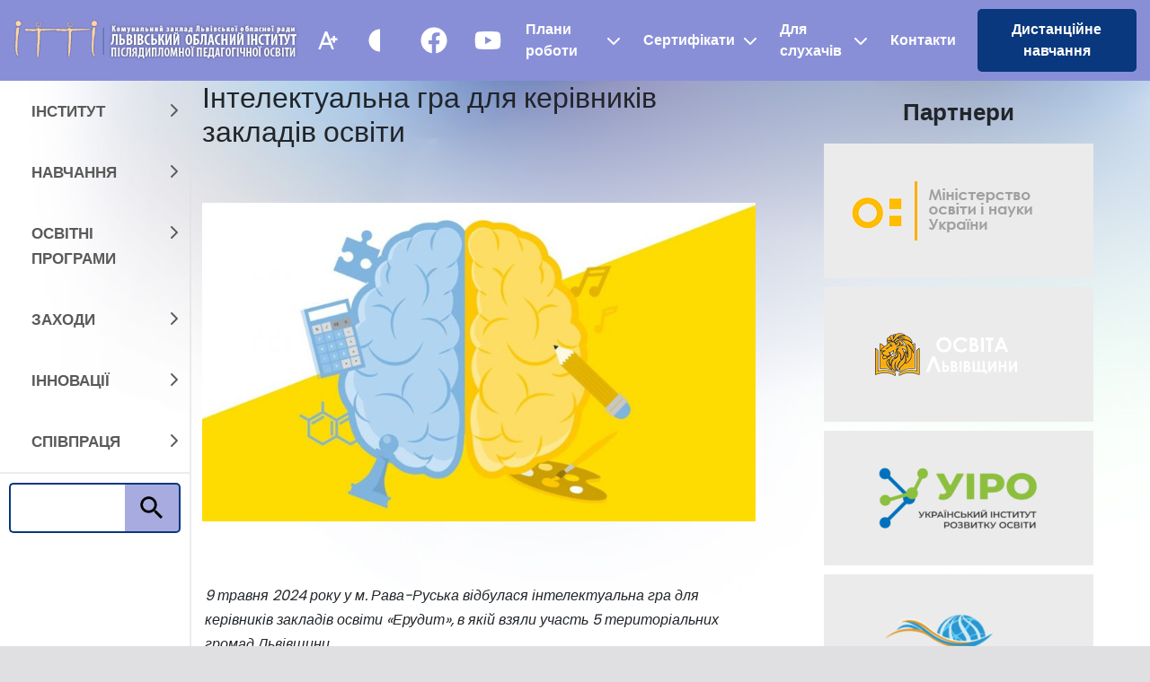

--- FILE ---
content_type: text/html; charset=UTF-8
request_url: https://loippo.lviv.ua/%D1%96%D0%BD%D1%82%D0%B5%D0%BB%D0%B5%D0%BA%D1%82%D1%83%D0%B0%D0%BB%D1%8C%D0%BD%D0%B0-%D0%B3%D1%80%D0%B0-%D0%B4%D0%BB%D1%8F-%D0%BA%D0%B5%D1%80%D1%96%D0%B2%D0%BD%D0%B8%D0%BA%D1%96%D0%B2-%D0%B7%D0%B0-2/
body_size: 122902
content:
<!doctype html>
<html lang="uk" >
<head>
	<meta charset="UTF-8" />
	<meta name="viewport" content="width=device-width, initial-scale=1" />
	<meta name='robots' content='index, follow, max-image-preview:large, max-snippet:-1, max-video-preview:-1' />

	<!-- This site is optimized with the Yoast SEO plugin v26.8 - https://yoast.com/product/yoast-seo-wordpress/ -->
	<title>Інтелектуальна гра для керівників закладів освіти - Львівський обласний інститут післядипломної педагогічної освіти</title>
	<link rel="canonical" href="https://loippo.lviv.ua/інтелектуальна-гра-для-керівників-за-2/" />
	<meta property="og:locale" content="uk_UA" />
	<meta property="og:type" content="article" />
	<meta property="og:title" content="Інтелектуальна гра для керівників закладів освіти - Львівський обласний інститут післядипломної педагогічної освіти" />
	<meta property="og:description" content="9 травня 2024 року у м. Рава-Руська відбулася інтелектуальна гра для керівників закладів освіти «Ерудит», в якій взяли участь 5 територіальних громад Львівщини." />
	<meta property="og:url" content="https://loippo.lviv.ua/інтелектуальна-гра-для-керівників-за-2/" />
	<meta property="og:site_name" content="Львівський обласний інститут післядипломної педагогічної освіти" />
	<meta property="article:published_time" content="2024-05-11T20:19:39+00:00" />
	<meta property="article:modified_time" content="2024-05-13T20:24:52+00:00" />
	<meta property="og:image" content="https://loippo.lviv.ua/wp-content/uploads/2024/05/119.jpg" />
	<meta property="og:image:width" content="800" />
	<meta property="og:image:height" content="461" />
	<meta property="og:image:type" content="image/jpeg" />
	<meta name="author" content="Сціра Марія" />
	<meta name="twitter:card" content="summary_large_image" />
	<meta name="twitter:label1" content="Написано" />
	<meta name="twitter:data1" content="Сціра Марія" />
	<meta name="twitter:label2" content="Прибл. час читання" />
	<meta name="twitter:data2" content="3 хвилини" />
	<script type="application/ld+json" class="yoast-schema-graph">{"@context":"https://schema.org","@graph":[{"@type":"Article","@id":"https://loippo.lviv.ua/%d1%96%d0%bd%d1%82%d0%b5%d0%bb%d0%b5%d0%ba%d1%82%d1%83%d0%b0%d0%bb%d1%8c%d0%bd%d0%b0-%d0%b3%d1%80%d0%b0-%d0%b4%d0%bb%d1%8f-%d0%ba%d0%b5%d1%80%d1%96%d0%b2%d0%bd%d0%b8%d0%ba%d1%96%d0%b2-%d0%b7%d0%b0-2/#article","isPartOf":{"@id":"https://loippo.lviv.ua/%d1%96%d0%bd%d1%82%d0%b5%d0%bb%d0%b5%d0%ba%d1%82%d1%83%d0%b0%d0%bb%d1%8c%d0%bd%d0%b0-%d0%b3%d1%80%d0%b0-%d0%b4%d0%bb%d1%8f-%d0%ba%d0%b5%d1%80%d1%96%d0%b2%d0%bd%d0%b8%d0%ba%d1%96%d0%b2-%d0%b7%d0%b0-2/"},"author":{"name":"Сціра Марія","@id":"https://loippo.lviv.ua/#/schema/person/e0c6beb33054a0831d20291b5b842523"},"headline":"Інтелектуальна гра для керівників закладів освіти","datePublished":"2024-05-11T20:19:39+00:00","dateModified":"2024-05-13T20:24:52+00:00","mainEntityOfPage":{"@id":"https://loippo.lviv.ua/%d1%96%d0%bd%d1%82%d0%b5%d0%bb%d0%b5%d0%ba%d1%82%d1%83%d0%b0%d0%bb%d1%8c%d0%bd%d0%b0-%d0%b3%d1%80%d0%b0-%d0%b4%d0%bb%d1%8f-%d0%ba%d0%b5%d1%80%d1%96%d0%b2%d0%bd%d0%b8%d0%ba%d1%96%d0%b2-%d0%b7%d0%b0-2/"},"wordCount":130,"publisher":{"@id":"https://loippo.lviv.ua/#organization"},"image":{"@id":"https://loippo.lviv.ua/%d1%96%d0%bd%d1%82%d0%b5%d0%bb%d0%b5%d0%ba%d1%82%d1%83%d0%b0%d0%bb%d1%8c%d0%bd%d0%b0-%d0%b3%d1%80%d0%b0-%d0%b4%d0%bb%d1%8f-%d0%ba%d0%b5%d1%80%d1%96%d0%b2%d0%bd%d0%b8%d0%ba%d1%96%d0%b2-%d0%b7%d0%b0-2/#primaryimage"},"thumbnailUrl":"https://loippo.lviv.ua/wp-content/uploads/2024/05/119.jpg","articleSection":["Новини"],"inLanguage":"uk"},{"@type":"WebPage","@id":"https://loippo.lviv.ua/%d1%96%d0%bd%d1%82%d0%b5%d0%bb%d0%b5%d0%ba%d1%82%d1%83%d0%b0%d0%bb%d1%8c%d0%bd%d0%b0-%d0%b3%d1%80%d0%b0-%d0%b4%d0%bb%d1%8f-%d0%ba%d0%b5%d1%80%d1%96%d0%b2%d0%bd%d0%b8%d0%ba%d1%96%d0%b2-%d0%b7%d0%b0-2/","url":"https://loippo.lviv.ua/%d1%96%d0%bd%d1%82%d0%b5%d0%bb%d0%b5%d0%ba%d1%82%d1%83%d0%b0%d0%bb%d1%8c%d0%bd%d0%b0-%d0%b3%d1%80%d0%b0-%d0%b4%d0%bb%d1%8f-%d0%ba%d0%b5%d1%80%d1%96%d0%b2%d0%bd%d0%b8%d0%ba%d1%96%d0%b2-%d0%b7%d0%b0-2/","name":"Інтелектуальна гра для керівників закладів освіти - Львівський обласний інститут післядипломної педагогічної освіти","isPartOf":{"@id":"https://loippo.lviv.ua/#website"},"primaryImageOfPage":{"@id":"https://loippo.lviv.ua/%d1%96%d0%bd%d1%82%d0%b5%d0%bb%d0%b5%d0%ba%d1%82%d1%83%d0%b0%d0%bb%d1%8c%d0%bd%d0%b0-%d0%b3%d1%80%d0%b0-%d0%b4%d0%bb%d1%8f-%d0%ba%d0%b5%d1%80%d1%96%d0%b2%d0%bd%d0%b8%d0%ba%d1%96%d0%b2-%d0%b7%d0%b0-2/#primaryimage"},"image":{"@id":"https://loippo.lviv.ua/%d1%96%d0%bd%d1%82%d0%b5%d0%bb%d0%b5%d0%ba%d1%82%d1%83%d0%b0%d0%bb%d1%8c%d0%bd%d0%b0-%d0%b3%d1%80%d0%b0-%d0%b4%d0%bb%d1%8f-%d0%ba%d0%b5%d1%80%d1%96%d0%b2%d0%bd%d0%b8%d0%ba%d1%96%d0%b2-%d0%b7%d0%b0-2/#primaryimage"},"thumbnailUrl":"https://loippo.lviv.ua/wp-content/uploads/2024/05/119.jpg","datePublished":"2024-05-11T20:19:39+00:00","dateModified":"2024-05-13T20:24:52+00:00","breadcrumb":{"@id":"https://loippo.lviv.ua/%d1%96%d0%bd%d1%82%d0%b5%d0%bb%d0%b5%d0%ba%d1%82%d1%83%d0%b0%d0%bb%d1%8c%d0%bd%d0%b0-%d0%b3%d1%80%d0%b0-%d0%b4%d0%bb%d1%8f-%d0%ba%d0%b5%d1%80%d1%96%d0%b2%d0%bd%d0%b8%d0%ba%d1%96%d0%b2-%d0%b7%d0%b0-2/#breadcrumb"},"inLanguage":"uk","potentialAction":[{"@type":"ReadAction","target":["https://loippo.lviv.ua/%d1%96%d0%bd%d1%82%d0%b5%d0%bb%d0%b5%d0%ba%d1%82%d1%83%d0%b0%d0%bb%d1%8c%d0%bd%d0%b0-%d0%b3%d1%80%d0%b0-%d0%b4%d0%bb%d1%8f-%d0%ba%d0%b5%d1%80%d1%96%d0%b2%d0%bd%d0%b8%d0%ba%d1%96%d0%b2-%d0%b7%d0%b0-2/"]}]},{"@type":"ImageObject","inLanguage":"uk","@id":"https://loippo.lviv.ua/%d1%96%d0%bd%d1%82%d0%b5%d0%bb%d0%b5%d0%ba%d1%82%d1%83%d0%b0%d0%bb%d1%8c%d0%bd%d0%b0-%d0%b3%d1%80%d0%b0-%d0%b4%d0%bb%d1%8f-%d0%ba%d0%b5%d1%80%d1%96%d0%b2%d0%bd%d0%b8%d0%ba%d1%96%d0%b2-%d0%b7%d0%b0-2/#primaryimage","url":"https://loippo.lviv.ua/wp-content/uploads/2024/05/119.jpg","contentUrl":"https://loippo.lviv.ua/wp-content/uploads/2024/05/119.jpg","width":800,"height":461},{"@type":"BreadcrumbList","@id":"https://loippo.lviv.ua/%d1%96%d0%bd%d1%82%d0%b5%d0%bb%d0%b5%d0%ba%d1%82%d1%83%d0%b0%d0%bb%d1%8c%d0%bd%d0%b0-%d0%b3%d1%80%d0%b0-%d0%b4%d0%bb%d1%8f-%d0%ba%d0%b5%d1%80%d1%96%d0%b2%d0%bd%d0%b8%d0%ba%d1%96%d0%b2-%d0%b7%d0%b0-2/#breadcrumb","itemListElement":[{"@type":"ListItem","position":1,"name":"Головна Сторінка","item":"https://loippo.lviv.ua/"},{"@type":"ListItem","position":2,"name":"Інтелектуальна гра для керівників закладів освіти"}]},{"@type":"WebSite","@id":"https://loippo.lviv.ua/#website","url":"https://loippo.lviv.ua/","name":"Львівський обласний інститут післядипломної педагогічної освіти","description":"ЛОІППО","publisher":{"@id":"https://loippo.lviv.ua/#organization"},"potentialAction":[{"@type":"SearchAction","target":{"@type":"EntryPoint","urlTemplate":"https://loippo.lviv.ua/?s={search_term_string}"},"query-input":{"@type":"PropertyValueSpecification","valueRequired":true,"valueName":"search_term_string"}}],"inLanguage":"uk"},{"@type":"Organization","@id":"https://loippo.lviv.ua/#organization","name":"Львівський обласний інститут післядипломної педагогічної освіти","url":"https://loippo.lviv.ua/","logo":{"@type":"ImageObject","inLanguage":"uk","@id":"https://loippo.lviv.ua/#/schema/logo/image/","url":"https://loippo.lviv.ua/wp-content/uploads/2022/06/logo.png","contentUrl":"https://loippo.lviv.ua/wp-content/uploads/2022/06/logo.png","width":481,"height":71,"caption":"Львівський обласний інститут післядипломної педагогічної освіти"},"image":{"@id":"https://loippo.lviv.ua/#/schema/logo/image/"}},{"@type":"Person","@id":"https://loippo.lviv.ua/#/schema/person/e0c6beb33054a0831d20291b5b842523","name":"Сціра Марія","image":{"@type":"ImageObject","inLanguage":"uk","@id":"https://loippo.lviv.ua/#/schema/person/image/","url":"https://secure.gravatar.com/avatar/4d95d679c0107f20e6db26b47b6da7cfbdc87efe768ac9003b502eea4447d84c?s=96&d=mm&r=g","contentUrl":"https://secure.gravatar.com/avatar/4d95d679c0107f20e6db26b47b6da7cfbdc87efe768ac9003b502eea4447d84c?s=96&d=mm&r=g","caption":"Сціра Марія"},"url":"https://loippo.lviv.ua/author/stsira/"}]}</script>
	<!-- / Yoast SEO plugin. -->


<link rel="alternate" type="application/rss+xml" title="Львівський обласний інститут післядипломної педагогічної освіти &raquo; стрічка" href="https://loippo.lviv.ua/feed/" />
<link rel="alternate" type="application/rss+xml" title="Львівський обласний інститут післядипломної педагогічної освіти &raquo; Канал коментарів" href="https://loippo.lviv.ua/comments/feed/" />
<link rel="alternate" title="oEmbed (JSON)" type="application/json+oembed" href="https://loippo.lviv.ua/wp-json/oembed/1.0/embed?url=https%3A%2F%2Floippo.lviv.ua%2F%25d1%2596%25d0%25bd%25d1%2582%25d0%25b5%25d0%25bb%25d0%25b5%25d0%25ba%25d1%2582%25d1%2583%25d0%25b0%25d0%25bb%25d1%258c%25d0%25bd%25d0%25b0-%25d0%25b3%25d1%2580%25d0%25b0-%25d0%25b4%25d0%25bb%25d1%258f-%25d0%25ba%25d0%25b5%25d1%2580%25d1%2596%25d0%25b2%25d0%25bd%25d0%25b8%25d0%25ba%25d1%2596%25d0%25b2-%25d0%25b7%25d0%25b0-2%2F" />
<link rel="alternate" title="oEmbed (XML)" type="text/xml+oembed" href="https://loippo.lviv.ua/wp-json/oembed/1.0/embed?url=https%3A%2F%2Floippo.lviv.ua%2F%25d1%2596%25d0%25bd%25d1%2582%25d0%25b5%25d0%25bb%25d0%25b5%25d0%25ba%25d1%2582%25d1%2583%25d0%25b0%25d0%25bb%25d1%258c%25d0%25bd%25d0%25b0-%25d0%25b3%25d1%2580%25d0%25b0-%25d0%25b4%25d0%25bb%25d1%258f-%25d0%25ba%25d0%25b5%25d1%2580%25d1%2596%25d0%25b2%25d0%25bd%25d0%25b8%25d0%25ba%25d1%2596%25d0%25b2-%25d0%25b7%25d0%25b0-2%2F&#038;format=xml" />
<style id='wp-img-auto-sizes-contain-inline-css'>
img:is([sizes=auto i],[sizes^="auto," i]){contain-intrinsic-size:3000px 1500px}
/*# sourceURL=wp-img-auto-sizes-contain-inline-css */
</style>
<style id='wp-emoji-styles-inline-css'>

	img.wp-smiley, img.emoji {
		display: inline !important;
		border: none !important;
		box-shadow: none !important;
		height: 1em !important;
		width: 1em !important;
		margin: 0 0.07em !important;
		vertical-align: -0.1em !important;
		background: none !important;
		padding: 0 !important;
	}
/*# sourceURL=wp-emoji-styles-inline-css */
</style>
<style id='wp-block-library-inline-css'>
:root{--wp-block-synced-color:#7a00df;--wp-block-synced-color--rgb:122,0,223;--wp-bound-block-color:var(--wp-block-synced-color);--wp-editor-canvas-background:#ddd;--wp-admin-theme-color:#007cba;--wp-admin-theme-color--rgb:0,124,186;--wp-admin-theme-color-darker-10:#006ba1;--wp-admin-theme-color-darker-10--rgb:0,107,160.5;--wp-admin-theme-color-darker-20:#005a87;--wp-admin-theme-color-darker-20--rgb:0,90,135;--wp-admin-border-width-focus:2px}@media (min-resolution:192dpi){:root{--wp-admin-border-width-focus:1.5px}}.wp-element-button{cursor:pointer}:root .has-very-light-gray-background-color{background-color:#eee}:root .has-very-dark-gray-background-color{background-color:#313131}:root .has-very-light-gray-color{color:#eee}:root .has-very-dark-gray-color{color:#313131}:root .has-vivid-green-cyan-to-vivid-cyan-blue-gradient-background{background:linear-gradient(135deg,#00d084,#0693e3)}:root .has-purple-crush-gradient-background{background:linear-gradient(135deg,#34e2e4,#4721fb 50%,#ab1dfe)}:root .has-hazy-dawn-gradient-background{background:linear-gradient(135deg,#faaca8,#dad0ec)}:root .has-subdued-olive-gradient-background{background:linear-gradient(135deg,#fafae1,#67a671)}:root .has-atomic-cream-gradient-background{background:linear-gradient(135deg,#fdd79a,#004a59)}:root .has-nightshade-gradient-background{background:linear-gradient(135deg,#330968,#31cdcf)}:root .has-midnight-gradient-background{background:linear-gradient(135deg,#020381,#2874fc)}:root{--wp--preset--font-size--normal:16px;--wp--preset--font-size--huge:42px}.has-regular-font-size{font-size:1em}.has-larger-font-size{font-size:2.625em}.has-normal-font-size{font-size:var(--wp--preset--font-size--normal)}.has-huge-font-size{font-size:var(--wp--preset--font-size--huge)}.has-text-align-center{text-align:center}.has-text-align-left{text-align:left}.has-text-align-right{text-align:right}.has-fit-text{white-space:nowrap!important}#end-resizable-editor-section{display:none}.aligncenter{clear:both}.items-justified-left{justify-content:flex-start}.items-justified-center{justify-content:center}.items-justified-right{justify-content:flex-end}.items-justified-space-between{justify-content:space-between}.screen-reader-text{border:0;clip-path:inset(50%);height:1px;margin:-1px;overflow:hidden;padding:0;position:absolute;width:1px;word-wrap:normal!important}.screen-reader-text:focus{background-color:#ddd;clip-path:none;color:#444;display:block;font-size:1em;height:auto;left:5px;line-height:normal;padding:15px 23px 14px;text-decoration:none;top:5px;width:auto;z-index:100000}html :where(.has-border-color){border-style:solid}html :where([style*=border-top-color]){border-top-style:solid}html :where([style*=border-right-color]){border-right-style:solid}html :where([style*=border-bottom-color]){border-bottom-style:solid}html :where([style*=border-left-color]){border-left-style:solid}html :where([style*=border-width]){border-style:solid}html :where([style*=border-top-width]){border-top-style:solid}html :where([style*=border-right-width]){border-right-style:solid}html :where([style*=border-bottom-width]){border-bottom-style:solid}html :where([style*=border-left-width]){border-left-style:solid}html :where(img[class*=wp-image-]){height:auto;max-width:100%}:where(figure){margin:0 0 1em}html :where(.is-position-sticky){--wp-admin--admin-bar--position-offset:var(--wp-admin--admin-bar--height,0px)}@media screen and (max-width:600px){html :where(.is-position-sticky){--wp-admin--admin-bar--position-offset:0px}}

/*# sourceURL=wp-block-library-inline-css */
</style><style id='wp-block-image-inline-css'>
.wp-block-image>a,.wp-block-image>figure>a{display:inline-block}.wp-block-image img{box-sizing:border-box;height:auto;max-width:100%;vertical-align:bottom}@media not (prefers-reduced-motion){.wp-block-image img.hide{visibility:hidden}.wp-block-image img.show{animation:show-content-image .4s}}.wp-block-image[style*=border-radius] img,.wp-block-image[style*=border-radius]>a{border-radius:inherit}.wp-block-image.has-custom-border img{box-sizing:border-box}.wp-block-image.aligncenter{text-align:center}.wp-block-image.alignfull>a,.wp-block-image.alignwide>a{width:100%}.wp-block-image.alignfull img,.wp-block-image.alignwide img{height:auto;width:100%}.wp-block-image .aligncenter,.wp-block-image .alignleft,.wp-block-image .alignright,.wp-block-image.aligncenter,.wp-block-image.alignleft,.wp-block-image.alignright{display:table}.wp-block-image .aligncenter>figcaption,.wp-block-image .alignleft>figcaption,.wp-block-image .alignright>figcaption,.wp-block-image.aligncenter>figcaption,.wp-block-image.alignleft>figcaption,.wp-block-image.alignright>figcaption{caption-side:bottom;display:table-caption}.wp-block-image .alignleft{float:left;margin:.5em 1em .5em 0}.wp-block-image .alignright{float:right;margin:.5em 0 .5em 1em}.wp-block-image .aligncenter{margin-left:auto;margin-right:auto}.wp-block-image :where(figcaption){margin-bottom:1em;margin-top:.5em}.wp-block-image.is-style-circle-mask img{border-radius:9999px}@supports ((-webkit-mask-image:none) or (mask-image:none)) or (-webkit-mask-image:none){.wp-block-image.is-style-circle-mask img{border-radius:0;-webkit-mask-image:url('data:image/svg+xml;utf8,<svg viewBox="0 0 100 100" xmlns="http://www.w3.org/2000/svg"><circle cx="50" cy="50" r="50"/></svg>');mask-image:url('data:image/svg+xml;utf8,<svg viewBox="0 0 100 100" xmlns="http://www.w3.org/2000/svg"><circle cx="50" cy="50" r="50"/></svg>');mask-mode:alpha;-webkit-mask-position:center;mask-position:center;-webkit-mask-repeat:no-repeat;mask-repeat:no-repeat;-webkit-mask-size:contain;mask-size:contain}}:root :where(.wp-block-image.is-style-rounded img,.wp-block-image .is-style-rounded img){border-radius:9999px}.wp-block-image figure{margin:0}.wp-lightbox-container{display:flex;flex-direction:column;position:relative}.wp-lightbox-container img{cursor:zoom-in}.wp-lightbox-container img:hover+button{opacity:1}.wp-lightbox-container button{align-items:center;backdrop-filter:blur(16px) saturate(180%);background-color:#5a5a5a40;border:none;border-radius:4px;cursor:zoom-in;display:flex;height:20px;justify-content:center;opacity:0;padding:0;position:absolute;right:16px;text-align:center;top:16px;width:20px;z-index:100}@media not (prefers-reduced-motion){.wp-lightbox-container button{transition:opacity .2s ease}}.wp-lightbox-container button:focus-visible{outline:3px auto #5a5a5a40;outline:3px auto -webkit-focus-ring-color;outline-offset:3px}.wp-lightbox-container button:hover{cursor:pointer;opacity:1}.wp-lightbox-container button:focus{opacity:1}.wp-lightbox-container button:focus,.wp-lightbox-container button:hover,.wp-lightbox-container button:not(:hover):not(:active):not(.has-background){background-color:#5a5a5a40;border:none}.wp-lightbox-overlay{box-sizing:border-box;cursor:zoom-out;height:100vh;left:0;overflow:hidden;position:fixed;top:0;visibility:hidden;width:100%;z-index:100000}.wp-lightbox-overlay .close-button{align-items:center;cursor:pointer;display:flex;justify-content:center;min-height:40px;min-width:40px;padding:0;position:absolute;right:calc(env(safe-area-inset-right) + 16px);top:calc(env(safe-area-inset-top) + 16px);z-index:5000000}.wp-lightbox-overlay .close-button:focus,.wp-lightbox-overlay .close-button:hover,.wp-lightbox-overlay .close-button:not(:hover):not(:active):not(.has-background){background:none;border:none}.wp-lightbox-overlay .lightbox-image-container{height:var(--wp--lightbox-container-height);left:50%;overflow:hidden;position:absolute;top:50%;transform:translate(-50%,-50%);transform-origin:top left;width:var(--wp--lightbox-container-width);z-index:9999999999}.wp-lightbox-overlay .wp-block-image{align-items:center;box-sizing:border-box;display:flex;height:100%;justify-content:center;margin:0;position:relative;transform-origin:0 0;width:100%;z-index:3000000}.wp-lightbox-overlay .wp-block-image img{height:var(--wp--lightbox-image-height);min-height:var(--wp--lightbox-image-height);min-width:var(--wp--lightbox-image-width);width:var(--wp--lightbox-image-width)}.wp-lightbox-overlay .wp-block-image figcaption{display:none}.wp-lightbox-overlay button{background:none;border:none}.wp-lightbox-overlay .scrim{background-color:#fff;height:100%;opacity:.9;position:absolute;width:100%;z-index:2000000}.wp-lightbox-overlay.active{visibility:visible}@media not (prefers-reduced-motion){.wp-lightbox-overlay.active{animation:turn-on-visibility .25s both}.wp-lightbox-overlay.active img{animation:turn-on-visibility .35s both}.wp-lightbox-overlay.show-closing-animation:not(.active){animation:turn-off-visibility .35s both}.wp-lightbox-overlay.show-closing-animation:not(.active) img{animation:turn-off-visibility .25s both}.wp-lightbox-overlay.zoom.active{animation:none;opacity:1;visibility:visible}.wp-lightbox-overlay.zoom.active .lightbox-image-container{animation:lightbox-zoom-in .4s}.wp-lightbox-overlay.zoom.active .lightbox-image-container img{animation:none}.wp-lightbox-overlay.zoom.active .scrim{animation:turn-on-visibility .4s forwards}.wp-lightbox-overlay.zoom.show-closing-animation:not(.active){animation:none}.wp-lightbox-overlay.zoom.show-closing-animation:not(.active) .lightbox-image-container{animation:lightbox-zoom-out .4s}.wp-lightbox-overlay.zoom.show-closing-animation:not(.active) .lightbox-image-container img{animation:none}.wp-lightbox-overlay.zoom.show-closing-animation:not(.active) .scrim{animation:turn-off-visibility .4s forwards}}@keyframes show-content-image{0%{visibility:hidden}99%{visibility:hidden}to{visibility:visible}}@keyframes turn-on-visibility{0%{opacity:0}to{opacity:1}}@keyframes turn-off-visibility{0%{opacity:1;visibility:visible}99%{opacity:0;visibility:visible}to{opacity:0;visibility:hidden}}@keyframes lightbox-zoom-in{0%{transform:translate(calc((-100vw + var(--wp--lightbox-scrollbar-width))/2 + var(--wp--lightbox-initial-left-position)),calc(-50vh + var(--wp--lightbox-initial-top-position))) scale(var(--wp--lightbox-scale))}to{transform:translate(-50%,-50%) scale(1)}}@keyframes lightbox-zoom-out{0%{transform:translate(-50%,-50%) scale(1);visibility:visible}99%{visibility:visible}to{transform:translate(calc((-100vw + var(--wp--lightbox-scrollbar-width))/2 + var(--wp--lightbox-initial-left-position)),calc(-50vh + var(--wp--lightbox-initial-top-position))) scale(var(--wp--lightbox-scale));visibility:hidden}}
/*# sourceURL=https://loippo.lviv.ua/wp-includes/blocks/image/style.min.css */
</style>
<style id='wp-block-image-theme-inline-css'>
:root :where(.wp-block-image figcaption){color:#555;font-size:13px;text-align:center}.is-dark-theme :root :where(.wp-block-image figcaption){color:#ffffffa6}.wp-block-image{margin:0 0 1em}
/*# sourceURL=https://loippo.lviv.ua/wp-includes/blocks/image/theme.min.css */
</style>
<style id='wp-block-paragraph-inline-css'>
.is-small-text{font-size:.875em}.is-regular-text{font-size:1em}.is-large-text{font-size:2.25em}.is-larger-text{font-size:3em}.has-drop-cap:not(:focus):first-letter{float:left;font-size:8.4em;font-style:normal;font-weight:100;line-height:.68;margin:.05em .1em 0 0;text-transform:uppercase}body.rtl .has-drop-cap:not(:focus):first-letter{float:none;margin-left:.1em}p.has-drop-cap.has-background{overflow:hidden}:root :where(p.has-background){padding:1.25em 2.375em}:where(p.has-text-color:not(.has-link-color)) a{color:inherit}p.has-text-align-left[style*="writing-mode:vertical-lr"],p.has-text-align-right[style*="writing-mode:vertical-rl"]{rotate:180deg}
/*# sourceURL=https://loippo.lviv.ua/wp-includes/blocks/paragraph/style.min.css */
</style>
<link rel='stylesheet' id='simply-gallery-block-frontend-css' href='https://loippo.lviv.ua/wp-content/plugins/simply-gallery-block/blocks/pgc_sgb.min.style.css?ver=3.2.8' media='all' />
<style id='global-styles-inline-css'>
:root{--wp--preset--aspect-ratio--square: 1;--wp--preset--aspect-ratio--4-3: 4/3;--wp--preset--aspect-ratio--3-4: 3/4;--wp--preset--aspect-ratio--3-2: 3/2;--wp--preset--aspect-ratio--2-3: 2/3;--wp--preset--aspect-ratio--16-9: 16/9;--wp--preset--aspect-ratio--9-16: 9/16;--wp--preset--color--black: #000000;--wp--preset--color--cyan-bluish-gray: #abb8c3;--wp--preset--color--white: #FFFFFF;--wp--preset--color--pale-pink: #f78da7;--wp--preset--color--vivid-red: #cf2e2e;--wp--preset--color--luminous-vivid-orange: #ff6900;--wp--preset--color--luminous-vivid-amber: #fcb900;--wp--preset--color--light-green-cyan: #7bdcb5;--wp--preset--color--vivid-green-cyan: #00d084;--wp--preset--color--pale-cyan-blue: #8ed1fc;--wp--preset--color--vivid-cyan-blue: #0693e3;--wp--preset--color--vivid-purple: #9b51e0;--wp--preset--color--dark-gray: #28303D;--wp--preset--color--gray: #39414D;--wp--preset--color--green: #D1E4DD;--wp--preset--color--blue: #D1DFE4;--wp--preset--color--purple: #D1D1E4;--wp--preset--color--red: #E4D1D1;--wp--preset--color--orange: #E4DAD1;--wp--preset--color--yellow: #EEEADD;--wp--preset--gradient--vivid-cyan-blue-to-vivid-purple: linear-gradient(135deg,rgb(6,147,227) 0%,rgb(155,81,224) 100%);--wp--preset--gradient--light-green-cyan-to-vivid-green-cyan: linear-gradient(135deg,rgb(122,220,180) 0%,rgb(0,208,130) 100%);--wp--preset--gradient--luminous-vivid-amber-to-luminous-vivid-orange: linear-gradient(135deg,rgb(252,185,0) 0%,rgb(255,105,0) 100%);--wp--preset--gradient--luminous-vivid-orange-to-vivid-red: linear-gradient(135deg,rgb(255,105,0) 0%,rgb(207,46,46) 100%);--wp--preset--gradient--very-light-gray-to-cyan-bluish-gray: linear-gradient(135deg,rgb(238,238,238) 0%,rgb(169,184,195) 100%);--wp--preset--gradient--cool-to-warm-spectrum: linear-gradient(135deg,rgb(74,234,220) 0%,rgb(151,120,209) 20%,rgb(207,42,186) 40%,rgb(238,44,130) 60%,rgb(251,105,98) 80%,rgb(254,248,76) 100%);--wp--preset--gradient--blush-light-purple: linear-gradient(135deg,rgb(255,206,236) 0%,rgb(152,150,240) 100%);--wp--preset--gradient--blush-bordeaux: linear-gradient(135deg,rgb(254,205,165) 0%,rgb(254,45,45) 50%,rgb(107,0,62) 100%);--wp--preset--gradient--luminous-dusk: linear-gradient(135deg,rgb(255,203,112) 0%,rgb(199,81,192) 50%,rgb(65,88,208) 100%);--wp--preset--gradient--pale-ocean: linear-gradient(135deg,rgb(255,245,203) 0%,rgb(182,227,212) 50%,rgb(51,167,181) 100%);--wp--preset--gradient--electric-grass: linear-gradient(135deg,rgb(202,248,128) 0%,rgb(113,206,126) 100%);--wp--preset--gradient--midnight: linear-gradient(135deg,rgb(2,3,129) 0%,rgb(40,116,252) 100%);--wp--preset--gradient--purple-to-yellow: linear-gradient(160deg, #D1D1E4 0%, #EEEADD 100%);--wp--preset--gradient--yellow-to-purple: linear-gradient(160deg, #EEEADD 0%, #D1D1E4 100%);--wp--preset--gradient--green-to-yellow: linear-gradient(160deg, #D1E4DD 0%, #EEEADD 100%);--wp--preset--gradient--yellow-to-green: linear-gradient(160deg, #EEEADD 0%, #D1E4DD 100%);--wp--preset--gradient--red-to-yellow: linear-gradient(160deg, #E4D1D1 0%, #EEEADD 100%);--wp--preset--gradient--yellow-to-red: linear-gradient(160deg, #EEEADD 0%, #E4D1D1 100%);--wp--preset--gradient--purple-to-red: linear-gradient(160deg, #D1D1E4 0%, #E4D1D1 100%);--wp--preset--gradient--red-to-purple: linear-gradient(160deg, #E4D1D1 0%, #D1D1E4 100%);--wp--preset--font-size--small: 18px;--wp--preset--font-size--medium: 20px;--wp--preset--font-size--large: 24px;--wp--preset--font-size--x-large: 42px;--wp--preset--font-size--extra-small: 16px;--wp--preset--font-size--normal: 20px;--wp--preset--font-size--extra-large: 40px;--wp--preset--font-size--huge: 96px;--wp--preset--font-size--gigantic: 144px;--wp--preset--spacing--20: 0.44rem;--wp--preset--spacing--30: 0.67rem;--wp--preset--spacing--40: 1rem;--wp--preset--spacing--50: 1.5rem;--wp--preset--spacing--60: 2.25rem;--wp--preset--spacing--70: 3.38rem;--wp--preset--spacing--80: 5.06rem;--wp--preset--shadow--natural: 6px 6px 9px rgba(0, 0, 0, 0.2);--wp--preset--shadow--deep: 12px 12px 50px rgba(0, 0, 0, 0.4);--wp--preset--shadow--sharp: 6px 6px 0px rgba(0, 0, 0, 0.2);--wp--preset--shadow--outlined: 6px 6px 0px -3px rgb(255, 255, 255), 6px 6px rgb(0, 0, 0);--wp--preset--shadow--crisp: 6px 6px 0px rgb(0, 0, 0);}:where(.is-layout-flex){gap: 0.5em;}:where(.is-layout-grid){gap: 0.5em;}body .is-layout-flex{display: flex;}.is-layout-flex{flex-wrap: wrap;align-items: center;}.is-layout-flex > :is(*, div){margin: 0;}body .is-layout-grid{display: grid;}.is-layout-grid > :is(*, div){margin: 0;}:where(.wp-block-columns.is-layout-flex){gap: 2em;}:where(.wp-block-columns.is-layout-grid){gap: 2em;}:where(.wp-block-post-template.is-layout-flex){gap: 1.25em;}:where(.wp-block-post-template.is-layout-grid){gap: 1.25em;}.has-black-color{color: var(--wp--preset--color--black) !important;}.has-cyan-bluish-gray-color{color: var(--wp--preset--color--cyan-bluish-gray) !important;}.has-white-color{color: var(--wp--preset--color--white) !important;}.has-pale-pink-color{color: var(--wp--preset--color--pale-pink) !important;}.has-vivid-red-color{color: var(--wp--preset--color--vivid-red) !important;}.has-luminous-vivid-orange-color{color: var(--wp--preset--color--luminous-vivid-orange) !important;}.has-luminous-vivid-amber-color{color: var(--wp--preset--color--luminous-vivid-amber) !important;}.has-light-green-cyan-color{color: var(--wp--preset--color--light-green-cyan) !important;}.has-vivid-green-cyan-color{color: var(--wp--preset--color--vivid-green-cyan) !important;}.has-pale-cyan-blue-color{color: var(--wp--preset--color--pale-cyan-blue) !important;}.has-vivid-cyan-blue-color{color: var(--wp--preset--color--vivid-cyan-blue) !important;}.has-vivid-purple-color{color: var(--wp--preset--color--vivid-purple) !important;}.has-black-background-color{background-color: var(--wp--preset--color--black) !important;}.has-cyan-bluish-gray-background-color{background-color: var(--wp--preset--color--cyan-bluish-gray) !important;}.has-white-background-color{background-color: var(--wp--preset--color--white) !important;}.has-pale-pink-background-color{background-color: var(--wp--preset--color--pale-pink) !important;}.has-vivid-red-background-color{background-color: var(--wp--preset--color--vivid-red) !important;}.has-luminous-vivid-orange-background-color{background-color: var(--wp--preset--color--luminous-vivid-orange) !important;}.has-luminous-vivid-amber-background-color{background-color: var(--wp--preset--color--luminous-vivid-amber) !important;}.has-light-green-cyan-background-color{background-color: var(--wp--preset--color--light-green-cyan) !important;}.has-vivid-green-cyan-background-color{background-color: var(--wp--preset--color--vivid-green-cyan) !important;}.has-pale-cyan-blue-background-color{background-color: var(--wp--preset--color--pale-cyan-blue) !important;}.has-vivid-cyan-blue-background-color{background-color: var(--wp--preset--color--vivid-cyan-blue) !important;}.has-vivid-purple-background-color{background-color: var(--wp--preset--color--vivid-purple) !important;}.has-black-border-color{border-color: var(--wp--preset--color--black) !important;}.has-cyan-bluish-gray-border-color{border-color: var(--wp--preset--color--cyan-bluish-gray) !important;}.has-white-border-color{border-color: var(--wp--preset--color--white) !important;}.has-pale-pink-border-color{border-color: var(--wp--preset--color--pale-pink) !important;}.has-vivid-red-border-color{border-color: var(--wp--preset--color--vivid-red) !important;}.has-luminous-vivid-orange-border-color{border-color: var(--wp--preset--color--luminous-vivid-orange) !important;}.has-luminous-vivid-amber-border-color{border-color: var(--wp--preset--color--luminous-vivid-amber) !important;}.has-light-green-cyan-border-color{border-color: var(--wp--preset--color--light-green-cyan) !important;}.has-vivid-green-cyan-border-color{border-color: var(--wp--preset--color--vivid-green-cyan) !important;}.has-pale-cyan-blue-border-color{border-color: var(--wp--preset--color--pale-cyan-blue) !important;}.has-vivid-cyan-blue-border-color{border-color: var(--wp--preset--color--vivid-cyan-blue) !important;}.has-vivid-purple-border-color{border-color: var(--wp--preset--color--vivid-purple) !important;}.has-vivid-cyan-blue-to-vivid-purple-gradient-background{background: var(--wp--preset--gradient--vivid-cyan-blue-to-vivid-purple) !important;}.has-light-green-cyan-to-vivid-green-cyan-gradient-background{background: var(--wp--preset--gradient--light-green-cyan-to-vivid-green-cyan) !important;}.has-luminous-vivid-amber-to-luminous-vivid-orange-gradient-background{background: var(--wp--preset--gradient--luminous-vivid-amber-to-luminous-vivid-orange) !important;}.has-luminous-vivid-orange-to-vivid-red-gradient-background{background: var(--wp--preset--gradient--luminous-vivid-orange-to-vivid-red) !important;}.has-very-light-gray-to-cyan-bluish-gray-gradient-background{background: var(--wp--preset--gradient--very-light-gray-to-cyan-bluish-gray) !important;}.has-cool-to-warm-spectrum-gradient-background{background: var(--wp--preset--gradient--cool-to-warm-spectrum) !important;}.has-blush-light-purple-gradient-background{background: var(--wp--preset--gradient--blush-light-purple) !important;}.has-blush-bordeaux-gradient-background{background: var(--wp--preset--gradient--blush-bordeaux) !important;}.has-luminous-dusk-gradient-background{background: var(--wp--preset--gradient--luminous-dusk) !important;}.has-pale-ocean-gradient-background{background: var(--wp--preset--gradient--pale-ocean) !important;}.has-electric-grass-gradient-background{background: var(--wp--preset--gradient--electric-grass) !important;}.has-midnight-gradient-background{background: var(--wp--preset--gradient--midnight) !important;}.has-small-font-size{font-size: var(--wp--preset--font-size--small) !important;}.has-medium-font-size{font-size: var(--wp--preset--font-size--medium) !important;}.has-large-font-size{font-size: var(--wp--preset--font-size--large) !important;}.has-x-large-font-size{font-size: var(--wp--preset--font-size--x-large) !important;}
/*# sourceURL=global-styles-inline-css */
</style>

<style id='classic-theme-styles-inline-css'>
/*! This file is auto-generated */
.wp-block-button__link{color:#fff;background-color:#32373c;border-radius:9999px;box-shadow:none;text-decoration:none;padding:calc(.667em + 2px) calc(1.333em + 2px);font-size:1.125em}.wp-block-file__button{background:#32373c;color:#fff;text-decoration:none}
/*# sourceURL=/wp-includes/css/classic-themes.min.css */
</style>
<link rel='stylesheet' id='bbspoiler-css' href='https://loippo.lviv.ua/wp-content/plugins/bbspoiler/inc/bbspoiler.css?ver=6.9' media='all' />
<link rel='stylesheet' id='contact-form-7-css' href='https://loippo.lviv.ua/wp-content/plugins/contact-form-7/includes/css/styles.css?ver=6.1.3' media='all' />
<link rel='stylesheet' id='wp-banners-css-css' href='https://loippo.lviv.ua/wp-content/plugins/custom-banners/assets/css/wp-banners.css?ver=6.9' media='all' />
<link rel='stylesheet' id='inline-spoilers-css-css' href='https://loippo.lviv.ua/wp-content/plugins/inline-spoilers/build/style-index.css?ver=2.1.0' media='all' />
<link rel='stylesheet' id='loippo_import_data_front_css-css' href='https://loippo.lviv.ua/wp-content/plugins/loippo-import-data/front.css?ver=6.9' media='all' />
<link rel='stylesheet' id='pgc-simply-gallery-plugin-lightbox-style-css' href='https://loippo.lviv.ua/wp-content/plugins/simply-gallery-block/plugins/pgc_sgb_lightbox.min.style.css?ver=3.2.8' media='all' />
<link rel='stylesheet' id='twenty-twenty-one-style-css' href='https://loippo.lviv.ua/wp-content/themes/loippo/style.css?ver=1.4' media='all' />
<style id='twenty-twenty-one-style-inline-css'>
body,input,textarea,button,.button,.faux-button,.wp-block-button__link,.wp-block-file__button,.has-drop-cap:not(:focus)::first-letter,.has-drop-cap:not(:focus)::first-letter,.entry-content .wp-block-archives,.entry-content .wp-block-categories,.entry-content .wp-block-cover-image,.entry-content .wp-block-latest-comments,.entry-content .wp-block-latest-posts,.entry-content .wp-block-pullquote,.entry-content .wp-block-quote.is-large,.entry-content .wp-block-quote.is-style-large,.entry-content .wp-block-archives *,.entry-content .wp-block-categories *,.entry-content .wp-block-latest-posts *,.entry-content .wp-block-latest-comments *,.entry-content p,.entry-content ol,.entry-content ul,.entry-content dl,.entry-content dt,.entry-content cite,.entry-content figcaption,.entry-content .wp-caption-text,.comment-content p,.comment-content ol,.comment-content ul,.comment-content dl,.comment-content dt,.comment-content cite,.comment-content figcaption,.comment-content .wp-caption-text,.widget_text p,.widget_text ol,.widget_text ul,.widget_text dl,.widget_text dt,.widget-content .rssSummary,.widget-content cite,.widget-content figcaption,.widget-content .wp-caption-text { font-family: 'Helvetica Neue',Helvetica,'Segoe UI',Arial,sans-serif; }
:root{--global--color-background: #e0e0e2;--global--color-primary: #000;--global--color-secondary: #000;--button--color-background: #000;--button--color-text-hover: #000;}
/*# sourceURL=twenty-twenty-one-style-inline-css */
</style>
<link rel='stylesheet' id='twenty-twenty-one-print-style-css' href='https://loippo.lviv.ua/wp-content/themes/loippo/assets/css/print.css?ver=1.4' media='print' />
<script src="https://loippo.lviv.ua/wp-includes/js/jquery/jquery.min.js?ver=3.7.1" id="jquery-core-js"></script>
<script src="https://loippo.lviv.ua/wp-includes/js/jquery/jquery-migrate.min.js?ver=3.4.1" id="jquery-migrate-js"></script>
<script id="bbspoiler-js-extra">
var title = {"unfolded":"\u0420\u043e\u0437\u0433\u043e\u0440\u043d\u0443\u0442\u0438","folded":"\u0417\u0433\u043e\u0440\u043d\u0443\u0442\u0438"};
//# sourceURL=bbspoiler-js-extra
</script>
<script src="https://loippo.lviv.ua/wp-content/plugins/bbspoiler/inc/bbspoiler.js?ver=6.9" id="bbspoiler-js"></script>
<link rel="https://api.w.org/" href="https://loippo.lviv.ua/wp-json/" /><link rel="alternate" title="JSON" type="application/json" href="https://loippo.lviv.ua/wp-json/wp/v2/posts/11023" /><link rel="EditURI" type="application/rsd+xml" title="RSD" href="https://loippo.lviv.ua/xmlrpc.php?rsd" />
<meta name="generator" content="WordPress 6.9" />
<link rel='shortlink' href='https://loippo.lviv.ua/?p=11023' />
<style type="text/css" media="screen"></style><noscript><style>.simply-gallery-amp{ display: block !important; }</style></noscript><noscript><style>.sgb-preloader{ display: none !important; }</style></noscript><style id="custom-background-css">
body.custom-background { background-color: #e0e0e2; background-image: url("https://new.loippo.lviv.ua/wp-content/uploads/2023/01/bg_body3.jpg"); background-position: left top; background-size: cover; background-repeat: no-repeat; background-attachment: fixed; }
</style>
	<link rel="icon" href="https://loippo.lviv.ua/wp-content/uploads/2022/06/Logo_LOIPPO-150x150.png" sizes="32x32" />
<link rel="icon" href="https://loippo.lviv.ua/wp-content/uploads/2022/06/Logo_LOIPPO.png" sizes="192x192" />
<link rel="apple-touch-icon" href="https://loippo.lviv.ua/wp-content/uploads/2022/06/Logo_LOIPPO.png" />
<meta name="msapplication-TileImage" content="https://loippo.lviv.ua/wp-content/uploads/2022/06/Logo_LOIPPO.png" />
	<link href="https://cdn.jsdelivr.net/npm/bootstrap@5.0.2/dist/css/bootstrap.min.css" rel="stylesheet" integrity="sha384-EVSTQN3/azprG1Anm3QDgpJLIm9Nao0Yz1ztcQTwFspd3yD65VohhpuuCOmLASjC" crossorigin="anonymous">
	<link rel="stylesheet" type="text/css" href="/wp-content/themes/loippo/custom.css">
	<link rel="preconnect" href="https://fonts.googleapis.com">
	<link rel="preconnect" href="https://fonts.gstatic.com" crossorigin>
	<link href="https://fonts.googleapis.com/css2?family=Poppins:wght@400;500;600;700&display=swap" rel="stylesheet">
	<script type="text/javascript" src="/wp-content/themes/loippo/custom.js"></script>
	
</head>
<body class="wp-singular post-template-default single single-post postid-11023 single-format-standard custom-background wp-custom-logo wp-embed-responsive wp-theme-loippo metaslider-plugin is-light-theme no-js singular">
<div id="page" class="site">
	<a class="skip-link screen-reader-text" href="#content">Перейти до вмісту</a>

	
<header id="masthead" class="site-header has-logo has-title-and-tagline" role="banner">

	
	<div class="site-logo"><a href="https://loippo.lviv.ua/" class="custom-logo-link" rel="home"><img width="481" height="71" src="https://loippo.lviv.ua/wp-content/uploads/2022/06/logo.png" class="custom-logo" alt="logo" decoding="async" srcset="https://loippo.lviv.ua/wp-content/uploads/2022/06/logo.png 481w, https://loippo.lviv.ua/wp-content/uploads/2022/06/logo-300x44.png 300w" sizes="(max-width: 481px) 100vw, 481px" /></a></div>
	<div class="mobile-logo">
	<img src="/wp-content/themes/loippo/assets/images/Logo_LOIPPO.png" class="mobile-logo-img" alt="" >
	</div>

<div class="site-branding">

	
	</div><!-- .site-branding -->
	
<div class="social_media">
<!-- Accessibility -->
<a href="#" class="accessibility-btn font-increase" id="font-increase" aria-label="Збільшити шрифт" title="Збільшити шрифт">
    <svg viewBox="0 0 24 24" aria-hidden="true">
        <path d="M5 20h2l1.5-4h7L17 20h2L13 4h-2L5 20zm4.5-6L12 7.5 14.5 14h-5z"/>
        <path d="M18 8v2h-2v2h2v2h2v-2h2v-2h-2V8z"/>
    </svg>
</a>

<a href="#" class="accessibility-btn toggle-contrast" id="toggle-contrast" aria-label="Контрастний режим" title="Контрастний режим">
    <svg viewBox="0 0 24 24" aria-hidden="true">
        <path d="M12 2a10 10 0 100 20V2z"/>
    </svg>
</a>
	<a href="https://www.facebook.com/LvivOIPPO" target="_blank" class="facebook_link" title="Сторінка на Facebook">
	<svg xmlns="http://www.w3.org/2000/svg" viewBox="0 0 512 512">
		<path d="M504 256C504 119 393 8 256 8S8 119 8 256c0 123.78 90.69 226.38 209.25 245V327.69h-63V256h63v-54.64c0-62.15 37-96.48 93.67-96.48 27.14 0 55.52 4.84 55.52 4.84v61h-31.28c-30.8 0-40.41 19.12-40.41 38.73V256h68.78l-11 71.69h-57.78V501C413.31 482.38 504 379.78 504 256z"/>
	</svg>
	</a>
	<a href="https://www.youtube.com/channel/UCRsqRKh_oa1IiGYpZRp6e-w" target="_blank" class="youtube_link" title="Канал на youtube">
	<svg xmlns="http://www.w3.org/2000/svg" viewBox="0 0 576 512">
		<path d="M549.655 124.083c-6.281-23.65-24.787-42.276-48.284-48.597C458.781 64 288 64 288 64S117.22 64 74.629 75.486c-23.497 6.322-42.003 24.947-48.284 48.597-11.412 42.867-11.412 132.305-11.412 132.305s0 89.438 11.412 132.305c6.281 23.65 24.787 41.5 48.284 47.821C117.22 448 288 448 288 448s170.78 0 213.371-11.486c23.497-6.321 42.003-24.171 48.284-47.821 11.412-42.867 11.412-132.305 11.412-132.305s0-89.438-11.412-132.305zm-317.51 213.508V175.185l142.739 81.205-142.739 81.201z"/>
	</svg>
	</a>
		
</div>
<div class="menu-header-container"><ul id="menu_header" class="menu"><li id="menu-item-2214" class="menu-item menu-item-type-post_type menu-item-object-page menu-item-has-children menu-item-2214"><a href="https://loippo.lviv.ua/plan-work/">Плани роботи</a><div class="toggle_img">
		<svg xmlns="http://www.w3.org/2000/svg" viewBox="0 0 320 512"><path d="M96 480c-8.188 0-16.38-3.125-22.62-9.375c-12.5-12.5-12.5-32.75 0-45.25L242.8 256L73.38 86.63c-12.5-12.5-12.5-32.75 0-45.25s32.75-12.5 45.25 0l192 192c12.5 12.5 12.5 32.75 0 45.25l-192 192C112.4 476.9 104.2 480 96 480z"/></svg>
		</div>
<ul class="sub-menu">
	<li id="menu-item-2211" class="menu-item menu-item-type-post_type menu-item-object-page menu-item-2211"><a href="https://loippo.lviv.ua/plan_work_institut/">Календар подій</a></li>
	<li id="menu-item-19857" class="menu-item menu-item-type-post_type menu-item-object-page menu-item-19857"><a href="https://loippo.lviv.ua/2026-%d0%bf%d0%be%d0%bc%d1%96%d1%81%d1%8f%d1%87%d0%bd%d1%96-%d0%bf%d0%bb%d0%b0%d0%bd%d0%b8-%d1%80%d0%be%d0%b1%d0%be%d1%82%d0%b8/">Плани поточного року</a></li>
	<li id="menu-item-19853" class="menu-item menu-item-type-post_type menu-item-object-page menu-item-19853"><a href="https://loippo.lviv.ua/2025-%d0%bf%d0%be%d0%bc%d1%96%d1%81%d1%8f%d1%87%d0%bd%d1%96-%d0%bf%d0%bb%d0%b0%d0%bd%d0%b8-%d1%80%d0%be%d0%b1%d0%be%d1%82%d0%b8/">Плани 2025 року</a></li>
	<li id="menu-item-8402" class="menu-item menu-item-type-post_type menu-item-object-page menu-item-8402"><a href="https://loippo.lviv.ua/2024-%d0%bf%d0%be%d0%bc%d1%96%d1%81%d1%8f%d1%87%d0%bd%d1%96-%d0%bf%d0%bb%d0%b0%d0%bd%d0%b8-%d1%80%d0%be%d0%b1%d0%be%d1%82%d0%b8/">Плани 2024 року</a></li>
	<li id="menu-item-14174" class="menu-item menu-item-type-post_type menu-item-object-page menu-item-14174"><a href="https://loippo.lviv.ua/2023-plan-year/">Плани 2023 року</a></li>
</ul>
</li>
<li id="menu-item-882" class="menu-item menu-item-type-post_type menu-item-object-page menu-item-has-children menu-item-882"><a href="https://loippo.lviv.ua/sertufikatu/">Сертифікати</a><div class="toggle_img">
		<svg xmlns="http://www.w3.org/2000/svg" viewBox="0 0 320 512"><path d="M96 480c-8.188 0-16.38-3.125-22.62-9.375c-12.5-12.5-12.5-32.75 0-45.25L242.8 256L73.38 86.63c-12.5-12.5-12.5-32.75 0-45.25s32.75-12.5 45.25 0l192 192c12.5 12.5 12.5 32.75 0 45.25l-192 192C112.4 476.9 104.2 480 96 480z"/></svg>
		</div>
<ul class="sub-menu">
	<li id="menu-item-6286" class="menu-item menu-item-type-post_type menu-item-object-page menu-item-6286"><a href="https://loippo.lviv.ua/stan_sertuficativ/">Стан готовності сертифікатів</a></li>
	<li id="menu-item-14214" class="menu-item menu-item-type-post_type menu-item-object-page menu-item-14214"><a href="https://loippo.lviv.ua/certification-2025/">Електронні сертифікати</a></li>
	<li id="menu-item-15160" class="menu-item menu-item-type-post_type menu-item-object-page menu-item-15160"><a href="https://loippo.lviv.ua/%d1%81%d0%b5%d0%bd-%d0%b7%d0%b5%d1%80%d0%bd%d0%b0/">СЕН «Зерна» 2025</a></li>
	<li id="menu-item-633" class="menu-item menu-item-type-post_type menu-item-object-page menu-item-633"><a href="https://loippo.lviv.ua/certification-2023/">Сертифікати 2023, 2024</a></li>
	<li id="menu-item-13525" class="menu-item menu-item-type-post_type menu-item-object-page menu-item-13525"><a href="https://loippo.lviv.ua/certufikatu-supervizory-2024/">Сертифікати регіональних супервізорів</a></li>
	<li id="menu-item-19644" class="menu-item menu-item-type-post_type menu-item-object-page menu-item-19644"><a href="https://loippo.lviv.ua/%d1%80%d0%b5%d1%94%d1%81%d1%82%d1%80-%d1%81%d0%b5%d1%80%d1%82%d0%b8%d1%84%d1%96%d0%ba%d0%b0%d1%82%d1%96%d0%b2-2025/">Реєстр сертифікатів 2025</a></li>
	<li id="menu-item-12123" class="menu-item menu-item-type-post_type menu-item-object-page menu-item-12123"><a href="https://loippo.lviv.ua/%d1%81%d0%b5%d1%80%d1%82%d0%b8%d1%84%d1%96%d0%ba%d0%b0%d1%82%d0%b8-2024/">Реєстр сертифікатів 2024</a></li>
	<li id="menu-item-12116" class="menu-item menu-item-type-post_type menu-item-object-page menu-item-12116"><a href="https://loippo.lviv.ua/%d1%81%d0%b5%d1%80%d1%82%d0%b8%d1%84%d1%96%d0%ba%d0%b0%d1%82%d0%b8-2023/">Реєстр сертифікатів 2023</a></li>
	<li id="menu-item-202" class="menu-item menu-item-type-post_type menu-item-object-page menu-item-202"><a href="https://loippo.lviv.ua/certufikatu-2022/">Сертифікати 2022</a></li>
	<li id="menu-item-5512" class="menu-item menu-item-type-post_type menu-item-object-page menu-item-5512"><a href="https://loippo.lviv.ua/sertuficatu-2021/">Сертифікати 2021</a></li>
	<li id="menu-item-5632" class="menu-item menu-item-type-post_type menu-item-object-page menu-item-5632"><a href="https://loippo.lviv.ua/sertuficatu-2020/">Сертифікати 2020</a></li>
</ul>
</li>
<li id="menu-item-879" class="menu-item menu-item-type-post_type menu-item-object-page menu-item-has-children menu-item-879"><a href="https://loippo.lviv.ua/for-teacher/">Для слухачів</a><div class="toggle_img">
		<svg xmlns="http://www.w3.org/2000/svg" viewBox="0 0 320 512"><path d="M96 480c-8.188 0-16.38-3.125-22.62-9.375c-12.5-12.5-12.5-32.75 0-45.25L242.8 256L73.38 86.63c-12.5-12.5-12.5-32.75 0-45.25s32.75-12.5 45.25 0l192 192c12.5 12.5 12.5 32.75 0 45.25l-192 192C112.4 476.9 104.2 480 96 480z"/></svg>
		</div>
<ul class="sub-menu">
	<li id="menu-item-217" class="menu-item menu-item-type-post_type menu-item-object-page menu-item-217"><a href="https://loippo.lviv.ua/for-teacher2/">Запитання та відповіді</a></li>
	<li id="menu-item-660" class="menu-item menu-item-type-post_type menu-item-object-page menu-item-660"><a href="https://loippo.lviv.ua/find-teacher/">Пошук інформації про слухача</a></li>
</ul>
</li>
<li id="menu-item-24" class="menu-item menu-item-type-post_type menu-item-object-page menu-item-24"><a href="https://loippo.lviv.ua/contakty/">Контакти</a></li>
<li id="menu-item-25" class="menu-item menu-item-type-custom menu-item-object-custom menu-item-25"><a href="http://194.44.202.254/">Дистанційне навчання</a></li>
</ul></div>
</header><!-- #masthead -->

	<div id="content" class="site-content">
		<div id="primary" class="content-area">
			<main id="main" class="site-main" role="main">
<div class="row ms-0 me-0">
    <div class="col-xs-12 col-sm-12 col-md-3 col-lg-2 strk_block">
<div class="menu-left-column-container"><nav id="primary-menu-list" class="menu"><li id="menu-item-1362" class="menu-item menu-item-type-post_type menu-item-object-page menu-item-has-children menu-item-1362"><a href="https://loippo.lviv.ua/instutyt/">Інститут</a><div class="toggle_img">
		<svg xmlns="http://www.w3.org/2000/svg" viewBox="0 0 320 512"><path d="M96 480c-8.188 0-16.38-3.125-22.62-9.375c-12.5-12.5-12.5-32.75 0-45.25L242.8 256L73.38 86.63c-12.5-12.5-12.5-32.75 0-45.25s32.75-12.5 45.25 0l192 192c12.5 12.5 12.5 32.75 0 45.25l-192 192C112.4 476.9 104.2 480 96 480z"/></svg>
		</div>
<ul class="sub-menu">
	<li id="menu-item-317" class="menu-item menu-item-type-taxonomy menu-item-object-category menu-item-317"><a href="https://loippo.lviv.ua/category/administry/">Адміністрація</a></li>
	<li id="menu-item-2224" class="menu-item menu-item-type-post_type menu-item-object-page menu-item-has-children menu-item-2224"><a href="https://loippo.lviv.ua/structura-instytut/">Структура</a><div class="toggle_img">
		<svg xmlns="http://www.w3.org/2000/svg" viewBox="0 0 320 512"><path d="M96 480c-8.188 0-16.38-3.125-22.62-9.375c-12.5-12.5-12.5-32.75 0-45.25L242.8 256L73.38 86.63c-12.5-12.5-12.5-32.75 0-45.25s32.75-12.5 45.25 0l192 192c12.5 12.5 12.5 32.75 0 45.25l-192 192C112.4 476.9 104.2 480 96 480z"/></svg>
		</div>
	<ul class="sub-menu">
		<li id="menu-item-155" class="menu-item menu-item-type-taxonomy menu-item-object-category menu-item-155"><a href="https://loippo.lviv.ua/category/cafedry/">Кафедри</a></li>
		<li id="menu-item-224" class="menu-item menu-item-type-taxonomy menu-item-object-category menu-item-224"><a href="https://loippo.lviv.ua/category/cabinety/">Кабінети</a></li>
		<li id="menu-item-112" class="menu-item menu-item-type-taxonomy menu-item-object-category menu-item-112"><a href="https://loippo.lviv.ua/category/teachers/">Викладачі</a></li>
		<li id="menu-item-6642" class="menu-item menu-item-type-taxonomy menu-item-object-category menu-item-6642"><a href="https://loippo.lviv.ua/category/personal/">Адміністративно-управлінський персонал</a></li>
		<li id="menu-item-2225" class="menu-item menu-item-type-post_type menu-item-object-page menu-item-has-children menu-item-2225"><a href="https://loippo.lviv.ua/vchena-rada/">Вчена рада</a><div class="toggle_img">
		<svg xmlns="http://www.w3.org/2000/svg" viewBox="0 0 320 512"><path d="M96 480c-8.188 0-16.38-3.125-22.62-9.375c-12.5-12.5-12.5-32.75 0-45.25L242.8 256L73.38 86.63c-12.5-12.5-12.5-32.75 0-45.25s32.75-12.5 45.25 0l192 192c12.5 12.5 12.5 32.75 0 45.25l-192 192C112.4 476.9 104.2 480 96 480z"/></svg>
		</div>
		<ul class="sub-menu">
			<li id="menu-item-223" class="menu-item menu-item-type-post_type menu-item-object-page menu-item-223"><a href="https://loippo.lviv.ua/zasidannia-vchrada-2023/">2023</a></li>
			<li id="menu-item-9088" class="menu-item menu-item-type-post_type menu-item-object-page menu-item-9088"><a href="https://loippo.lviv.ua/%d0%b7%d0%b0%d1%81%d1%96%d0%b4%d0%b0%d0%bd%d0%bd%d1%8f-%d0%b2%d1%87%d0%b5%d0%bd%d0%be%d1%97-%d1%80%d0%b0%d0%b4%d0%b8-2024/">2024</a></li>
			<li id="menu-item-18938" class="menu-item menu-item-type-post_type menu-item-object-page menu-item-18938"><a href="https://loippo.lviv.ua/%d0%b7%d0%b0%d1%81%d1%96%d0%b4%d0%b0%d0%bd%d0%bd%d1%8f-%d0%b2%d1%87%d0%b5%d0%bd%d0%be%d1%97-%d1%80%d0%b0%d0%b4%d0%b8-2025/">2025</a></li>
		</ul>
</li>
		<li id="menu-item-891" class="menu-item menu-item-type-post_type menu-item-object-page menu-item-has-children menu-item-891"><a href="https://loippo.lviv.ua/nm-rada/">Науково-методична рада</a><div class="toggle_img">
		<svg xmlns="http://www.w3.org/2000/svg" viewBox="0 0 320 512"><path d="M96 480c-8.188 0-16.38-3.125-22.62-9.375c-12.5-12.5-12.5-32.75 0-45.25L242.8 256L73.38 86.63c-12.5-12.5-12.5-32.75 0-45.25s32.75-12.5 45.25 0l192 192c12.5 12.5 12.5 32.75 0 45.25l-192 192C112.4 476.9 104.2 480 96 480z"/></svg>
		</div>
		<ul class="sub-menu">
			<li id="menu-item-227" class="menu-item menu-item-type-post_type menu-item-object-page menu-item-227"><a href="https://loippo.lviv.ua/zasidannia-nmr-2023/">2023</a></li>
			<li id="menu-item-10336" class="menu-item menu-item-type-post_type menu-item-object-page menu-item-10336"><a href="https://loippo.lviv.ua/%d0%b7%d0%b0%d1%81%d1%96%d0%b4%d0%b0%d0%bd%d0%bd%d1%8f-%d0%bd%d0%b0%d1%83%d0%ba%d0%be%d0%b2%d0%be-%d0%bc%d0%b5%d1%82%d0%be%d0%b4%d0%b8%d1%87%d0%bd%d0%be%d1%97-%d1%80%d0%b0%d0%b4%d0%b8-2024/">2024</a></li>
			<li id="menu-item-16731" class="menu-item menu-item-type-post_type menu-item-object-page menu-item-16731"><a href="https://loippo.lviv.ua/%d0%b7%d0%b0%d1%81%d1%96%d0%b4%d0%b0%d0%bd%d0%bd%d1%8f-%d0%bd%d0%b0%d1%83%d0%ba%d0%be%d0%b2%d0%be-%d0%bc%d0%b5%d1%82%d0%be%d0%b4%d0%b8%d1%87%d0%bd%d0%be%d1%97-%d1%80%d0%b0%d0%b4%d0%b8-2025/">2025</a></li>
		</ul>
</li>
	</ul>
</li>
	<li id="menu-item-220" class="menu-item menu-item-type-post_type menu-item-object-page menu-item-220"><a href="https://loippo.lviv.ua/documents/">Документи</a></li>
	<li id="menu-item-12559" class="menu-item menu-item-type-post_type menu-item-object-page menu-item-has-children menu-item-12559"><a href="https://loippo.lviv.ua/%d0%b0%d1%82%d0%b5%d1%81%d1%82%d0%b0%d1%86%d1%96%d1%8f-%d0%b4%d0%b5%d1%80%d0%b6%d0%b7%d0%b0%d0%ba%d1%83%d0%bf%d1%96%d0%b2%d0%bb%d1%96/">Атестація</a><div class="toggle_img">
		<svg xmlns="http://www.w3.org/2000/svg" viewBox="0 0 320 512"><path d="M96 480c-8.188 0-16.38-3.125-22.62-9.375c-12.5-12.5-12.5-32.75 0-45.25L242.8 256L73.38 86.63c-12.5-12.5-12.5-32.75 0-45.25s32.75-12.5 45.25 0l192 192c12.5 12.5 12.5 32.75 0 45.25l-192 192C112.4 476.9 104.2 480 96 480z"/></svg>
		</div>
	<ul class="sub-menu">
		<li id="menu-item-6969" class="menu-item menu-item-type-post_type menu-item-object-page menu-item-6969"><a href="https://loippo.lviv.ua/atestacija/">2023/2024</a></li>
		<li id="menu-item-12555" class="menu-item menu-item-type-post_type menu-item-object-page menu-item-12555"><a href="https://loippo.lviv.ua/2024-2025/">2024/2025</a></li>
		<li id="menu-item-18916" class="menu-item menu-item-type-post_type menu-item-object-page menu-item-18916"><a href="https://loippo.lviv.ua/%d0%b0%d1%82%d0%b5%d1%81%d1%82%d0%b0%d1%86%d1%96%d1%8f-2025-2026/">2025/2026</a></li>
	</ul>
</li>
	<li id="menu-item-1450" class="menu-item menu-item-type-post_type menu-item-object-page menu-item-has-children menu-item-1450"><a href="https://loippo.lviv.ua/finansu/">Фінансова діяльність</a><div class="toggle_img">
		<svg xmlns="http://www.w3.org/2000/svg" viewBox="0 0 320 512"><path d="M96 480c-8.188 0-16.38-3.125-22.62-9.375c-12.5-12.5-12.5-32.75 0-45.25L242.8 256L73.38 86.63c-12.5-12.5-12.5-32.75 0-45.25s32.75-12.5 45.25 0l192 192c12.5 12.5 12.5 32.75 0 45.25l-192 192C112.4 476.9 104.2 480 96 480z"/></svg>
		</div>
	<ul class="sub-menu">
		<li id="menu-item-14496" class="menu-item menu-item-type-post_type menu-item-object-page menu-item-has-children menu-item-14496"><a href="https://loippo.lviv.ua/%d1%84%d1%96%d0%bd%d0%b0%d0%bd%d1%81%d0%b8-2025/">2025</a><div class="toggle_img">
		<svg xmlns="http://www.w3.org/2000/svg" viewBox="0 0 320 512"><path d="M96 480c-8.188 0-16.38-3.125-22.62-9.375c-12.5-12.5-12.5-32.75 0-45.25L242.8 256L73.38 86.63c-12.5-12.5-12.5-32.75 0-45.25s32.75-12.5 45.25 0l192 192c12.5 12.5 12.5 32.75 0 45.25l-192 192C112.4 476.9 104.2 480 96 480z"/></svg>
		</div>
		<ul class="sub-menu">
			<li id="menu-item-14499" class="menu-item menu-item-type-post_type menu-item-object-page menu-item-14499"><a href="https://loippo.lviv.ua/%d1%96-%d0%ba%d0%b2%d0%b0%d1%80%d1%82%d0%b0%d0%bb-2025/">І квартал</a></li>
			<li id="menu-item-14620" class="menu-item menu-item-type-post_type menu-item-object-page menu-item-14620"><a href="https://loippo.lviv.ua/%d1%96%d1%96-%d0%ba%d0%b2%d0%b0%d1%80%d1%82%d0%b0%d0%bb-2025/">ІІ квартал</a></li>
			<li id="menu-item-17553" class="menu-item menu-item-type-post_type menu-item-object-page menu-item-17553"><a href="https://loippo.lviv.ua/%d1%96%d1%96i-%d0%ba%d0%b2%d0%b0%d1%80%d1%82%d0%b0%d0%bb-2025/">ІІI квартал</a></li>
			<li id="menu-item-19850" class="menu-item menu-item-type-post_type menu-item-object-page menu-item-19850"><a href="https://loippo.lviv.ua/%d1%96v-%d0%ba%d0%b2%d0%b0%d1%80%d1%82%d0%b0%d0%bb-2025/">ІV квартал</a></li>
		</ul>
</li>
		<li id="menu-item-10643" class="menu-item menu-item-type-post_type menu-item-object-page menu-item-has-children menu-item-10643"><a href="https://loippo.lviv.ua/%d1%84%d1%96%d0%bd%d0%b0%d0%bd%d1%81%d0%b8-2024/">2024</a><div class="toggle_img">
		<svg xmlns="http://www.w3.org/2000/svg" viewBox="0 0 320 512"><path d="M96 480c-8.188 0-16.38-3.125-22.62-9.375c-12.5-12.5-12.5-32.75 0-45.25L242.8 256L73.38 86.63c-12.5-12.5-12.5-32.75 0-45.25s32.75-12.5 45.25 0l192 192c12.5 12.5 12.5 32.75 0 45.25l-192 192C112.4 476.9 104.2 480 96 480z"/></svg>
		</div>
		<ul class="sub-menu">
			<li id="menu-item-10647" class="menu-item menu-item-type-post_type menu-item-object-page menu-item-10647"><a href="https://loippo.lviv.ua/i-%d0%ba%d0%b2%d0%b0%d1%80%d1%82%d0%b0%d0%bb-2024/">I квартал</a></li>
			<li id="menu-item-12072" class="menu-item menu-item-type-post_type menu-item-object-page menu-item-12072"><a href="https://loippo.lviv.ua/i%d1%96-%d0%ba%d0%b2%d0%b0%d1%80%d1%82%d0%b0%d0%bb-2024/">IІ квартал</a></li>
			<li id="menu-item-14616" class="menu-item menu-item-type-post_type menu-item-object-page menu-item-14616"><a href="https://loippo.lviv.ua/%d1%96%d1%96%d1%96-%d0%ba%d0%b2%d0%b0%d1%80%d1%82%d0%b0%d0%bb-2024/">ІІІ квартал</a></li>
			<li id="menu-item-14617" class="menu-item menu-item-type-post_type menu-item-object-page menu-item-14617"><a href="https://loippo.lviv.ua/%d1%96v-%d0%ba%d0%b2%d0%b0%d1%80%d1%82%d0%b0%d0%bb-2024/">ІV квартал</a></li>
		</ul>
</li>
		<li id="menu-item-1453" class="menu-item menu-item-type-post_type menu-item-object-page menu-item-has-children menu-item-1453"><a href="https://loippo.lviv.ua/finansu-2023/">2023</a><div class="toggle_img">
		<svg xmlns="http://www.w3.org/2000/svg" viewBox="0 0 320 512"><path d="M96 480c-8.188 0-16.38-3.125-22.62-9.375c-12.5-12.5-12.5-32.75 0-45.25L242.8 256L73.38 86.63c-12.5-12.5-12.5-32.75 0-45.25s32.75-12.5 45.25 0l192 192c12.5 12.5 12.5 32.75 0 45.25l-192 192C112.4 476.9 104.2 480 96 480z"/></svg>
		</div>
		<ul class="sub-menu">
			<li id="menu-item-1456" class="menu-item menu-item-type-post_type menu-item-object-page menu-item-1456"><a href="https://loippo.lviv.ua/1-kvartal-2023/">I квартал</a></li>
			<li id="menu-item-6094" class="menu-item menu-item-type-post_type menu-item-object-page menu-item-6094"><a href="https://loippo.lviv.ua/ii-kvartal-2023/">ІІ квартал</a></li>
			<li id="menu-item-6093" class="menu-item menu-item-type-post_type menu-item-object-page menu-item-6093"><a href="https://loippo.lviv.ua/iii-kvartal-2023/">ІІІ квартал</a></li>
			<li id="menu-item-6092" class="menu-item menu-item-type-post_type menu-item-object-page menu-item-6092"><a href="https://loippo.lviv.ua/iv-kvartal-2023/">IV квартал</a></li>
		</ul>
</li>
		<li id="menu-item-11770" class="menu-item menu-item-type-post_type menu-item-object-page menu-item-11770"><a href="https://loippo.lviv.ua/gov_purchase/">Держзакупівлі</a></li>
	</ul>
</li>
	<li id="menu-item-625" class="menu-item menu-item-type-post_type menu-item-object-page menu-item-625"><a href="https://loippo.lviv.ua/antucor-zahodu/">Антикорупційні заходи</a></li>
	<li id="menu-item-17612" class="menu-item menu-item-type-post_type menu-item-object-page menu-item-has-children menu-item-17612"><a href="https://loippo.lviv.ua/%d1%80%d0%b5%d0%b7%d1%83%d0%bb%d1%8c%d1%82%d0%b0%d1%82%d0%b8-%d0%bc%d0%be%d0%bd%d1%96%d1%82%d0%be%d1%80%d0%b8%d0%bd%d0%b3%d1%83-%d1%8f%d0%ba%d0%be%d1%81%d1%82%d1%96-%d0%be%d1%81%d0%b2%d1%96%d1%82/">Результати моніторингу якості освіти</a><div class="toggle_img">
		<svg xmlns="http://www.w3.org/2000/svg" viewBox="0 0 320 512"><path d="M96 480c-8.188 0-16.38-3.125-22.62-9.375c-12.5-12.5-12.5-32.75 0-45.25L242.8 256L73.38 86.63c-12.5-12.5-12.5-32.75 0-45.25s32.75-12.5 45.25 0l192 192c12.5 12.5 12.5 32.75 0 45.25l-192 192C112.4 476.9 104.2 480 96 480z"/></svg>
		</div>
	<ul class="sub-menu">
		<li id="menu-item-17615" class="menu-item menu-item-type-post_type menu-item-object-page menu-item-17615"><a href="https://loippo.lviv.ua/%d1%80%d0%b5%d0%b7%d1%83%d0%bb%d1%8c%d1%82%d0%b0%d1%82%d0%b8-2023/">2023</a></li>
		<li id="menu-item-17619" class="menu-item menu-item-type-post_type menu-item-object-page menu-item-17619"><a href="https://loippo.lviv.ua/%d1%80%d0%b5%d0%b7%d1%83%d0%bb%d1%8c%d1%82%d0%b0%d1%82%d0%b8-202/">2024</a></li>
		<li id="menu-item-17622" class="menu-item menu-item-type-post_type menu-item-object-page menu-item-17622"><a href="https://loippo.lviv.ua/%d1%80%d0%b5%d0%b7%d1%83%d0%bb%d1%8c%d1%82%d0%b0%d1%82%d0%b8-2025/">2025</a></li>
	</ul>
</li>
	<li id="menu-item-241" class="menu-item menu-item-type-post_type menu-item-object-page menu-item-241"><a href="https://loippo.lviv.ua/konkurs/">Конкурс</a></li>
	<li id="menu-item-242" class="menu-item menu-item-type-post_type menu-item-object-page menu-item-242"><a href="https://loippo.lviv.ua/history-instityt/">Історія інституту</a></li>
</ul>
</li>
<li id="menu-item-1365" class="menu-item menu-item-type-post_type menu-item-object-page menu-item-has-children menu-item-1365"><a href="https://loippo.lviv.ua/navchannia/">Навчання</a><div class="toggle_img">
		<svg xmlns="http://www.w3.org/2000/svg" viewBox="0 0 320 512"><path d="M96 480c-8.188 0-16.38-3.125-22.62-9.375c-12.5-12.5-12.5-32.75 0-45.25L242.8 256L73.38 86.63c-12.5-12.5-12.5-32.75 0-45.25s32.75-12.5 45.25 0l192 192c12.5 12.5 12.5 32.75 0 45.25l-192 192C112.4 476.9 104.2 480 96 480z"/></svg>
		</div>
<ul class="sub-menu">
	<li id="menu-item-19808" class="menu-item menu-item-type-post_type menu-item-object-page menu-item-has-children menu-item-19808"><a href="https://loippo.lviv.ua/2026-%d0%bd%d0%b0%d0%b2%d1%87%d0%b0%d0%bd%d0%bd%d1%8f/">2026</a><div class="toggle_img">
		<svg xmlns="http://www.w3.org/2000/svg" viewBox="0 0 320 512"><path d="M96 480c-8.188 0-16.38-3.125-22.62-9.375c-12.5-12.5-12.5-32.75 0-45.25L242.8 256L73.38 86.63c-12.5-12.5-12.5-32.75 0-45.25s32.75-12.5 45.25 0l192 192c12.5 12.5 12.5 32.75 0 45.25l-192 192C112.4 476.9 104.2 480 96 480z"/></svg>
		</div>
	<ul class="sub-menu">
		<li id="menu-item-19811" class="menu-item menu-item-type-post_type menu-item-object-page menu-item-19811"><a href="https://loippo.lviv.ua/%d1%96-%d1%88%d0%b5-%d0%bf%d1%96%d0%b2%d1%80%d1%96%d1%87%d1%87%d1%8f-2026/">І-ше півріччя</a></li>
		<li id="menu-item-19816" class="menu-item menu-item-type-post_type menu-item-object-page menu-item-19816"><a href="https://loippo.lviv.ua/%d1%96-%d0%b3%d0%b5-%d0%bf%d1%96%d0%b2%d1%80%d1%96%d1%87%d1%87%d1%8f-2026/">ІІ-ге півріччя</a></li>
	</ul>
</li>
	<li id="menu-item-14132" class="menu-item menu-item-type-post_type menu-item-object-page menu-item-has-children menu-item-14132"><a href="https://loippo.lviv.ua/2024-study-2/">2025</a><div class="toggle_img">
		<svg xmlns="http://www.w3.org/2000/svg" viewBox="0 0 320 512"><path d="M96 480c-8.188 0-16.38-3.125-22.62-9.375c-12.5-12.5-12.5-32.75 0-45.25L242.8 256L73.38 86.63c-12.5-12.5-12.5-32.75 0-45.25s32.75-12.5 45.25 0l192 192c12.5 12.5 12.5 32.75 0 45.25l-192 192C112.4 476.9 104.2 480 96 480z"/></svg>
		</div>
	<ul class="sub-menu">
		<li id="menu-item-14137" class="menu-item menu-item-type-post_type menu-item-object-page menu-item-14137"><a href="https://loippo.lviv.ua/%d1%96-halfyear-2025/">І-ше півріччя</a></li>
		<li id="menu-item-16954" class="menu-item menu-item-type-post_type menu-item-object-page menu-item-16954"><a href="https://loippo.lviv.ua/%d1%96%d1%96-%d0%b3%d0%b5-%d0%bf%d1%96%d0%b2%d1%80%d1%96%d1%87%d1%87%d1%8f-2025/">ІІ-ге півріччя</a></li>
	</ul>
</li>
	<li id="menu-item-8202" class="menu-item menu-item-type-post_type menu-item-object-page menu-item-has-children menu-item-8202"><a href="https://loippo.lviv.ua/2024-study/">2024</a><div class="toggle_img">
		<svg xmlns="http://www.w3.org/2000/svg" viewBox="0 0 320 512"><path d="M96 480c-8.188 0-16.38-3.125-22.62-9.375c-12.5-12.5-12.5-32.75 0-45.25L242.8 256L73.38 86.63c-12.5-12.5-12.5-32.75 0-45.25s32.75-12.5 45.25 0l192 192c12.5 12.5 12.5 32.75 0 45.25l-192 192C112.4 476.9 104.2 480 96 480z"/></svg>
		</div>
	<ul class="sub-menu">
		<li id="menu-item-8205" class="menu-item menu-item-type-post_type menu-item-object-page menu-item-8205"><a href="https://loippo.lviv.ua/%d1%96-halfyear-2024/">І-ше півріччя</a></li>
		<li id="menu-item-12184" class="menu-item menu-item-type-post_type menu-item-object-page menu-item-12184"><a href="https://loippo.lviv.ua/%d1%96%d1%96-%d0%b3%d0%b5-%d0%bf%d1%96%d0%b2%d1%80%d1%96%d1%87%d1%87%d1%8f-2024/">ІІ-ге півріччя</a></li>
	</ul>
</li>
	<li id="menu-item-815" class="menu-item menu-item-type-post_type menu-item-object-page menu-item-has-children menu-item-815"><a href="https://loippo.lviv.ua/2023-navchnnia/">2023</a><div class="toggle_img">
		<svg xmlns="http://www.w3.org/2000/svg" viewBox="0 0 320 512"><path d="M96 480c-8.188 0-16.38-3.125-22.62-9.375c-12.5-12.5-12.5-32.75 0-45.25L242.8 256L73.38 86.63c-12.5-12.5-12.5-32.75 0-45.25s32.75-12.5 45.25 0l192 192c12.5 12.5 12.5 32.75 0 45.25l-192 192C112.4 476.9 104.2 480 96 480z"/></svg>
		</div>
	<ul class="sub-menu">
		<li id="menu-item-251" class="menu-item menu-item-type-post_type menu-item-object-page menu-item-251"><a href="https://loippo.lviv.ua/1-halfyear-2023/">І-ше півріччя</a></li>
		<li id="menu-item-250" class="menu-item menu-item-type-post_type menu-item-object-page menu-item-250"><a href="https://loippo.lviv.ua/ii_halfyear/">ІІ-ге півріччя</a></li>
	</ul>
</li>
</ul>
</li>
<li id="menu-item-1368" class="menu-item menu-item-type-post_type menu-item-object-page menu-item-has-children menu-item-1368"><a href="https://loippo.lviv.ua/ppk/">Освітні програми</a><div class="toggle_img">
		<svg xmlns="http://www.w3.org/2000/svg" viewBox="0 0 320 512"><path d="M96 480c-8.188 0-16.38-3.125-22.62-9.375c-12.5-12.5-12.5-32.75 0-45.25L242.8 256L73.38 86.63c-12.5-12.5-12.5-32.75 0-45.25s32.75-12.5 45.25 0l192 192c12.5 12.5 12.5 32.75 0 45.25l-192 192C112.4 476.9 104.2 480 96 480z"/></svg>
		</div>
<ul class="sub-menu">
	<li id="menu-item-17954" class="menu-item menu-item-type-post_type menu-item-object-page menu-item-17954"><a href="https://loippo.lviv.ua/%d0%bf%d1%80%d0%be%d0%b3%d1%80%d0%b0%d0%bc%d0%b8-%d0%bd%d0%b0-2026-%d1%80%d1%96%d0%ba/">Програми на 2026 рік</a></li>
	<li id="menu-item-12801" class="menu-item menu-item-type-post_type menu-item-object-page menu-item-12801"><a href="https://loippo.lviv.ua/%d0%bf%d1%80%d0%be%d0%b3%d1%80%d0%b0%d0%bc%d0%b8-%d0%bd%d0%b0-2025-%d1%80%d1%96%d0%ba/">Програми на 2025 рік</a></li>
	<li id="menu-item-8122" class="menu-item menu-item-type-post_type menu-item-object-page menu-item-8122"><a href="https://loippo.lviv.ua/program-2024-year/">Програми на 2024 рік</a></li>
	<li id="menu-item-955" class="menu-item menu-item-type-post_type menu-item-object-page menu-item-955"><a href="https://loippo.lviv.ua/ppk-2023/">Програми на 2023 рік</a></li>
	<li id="menu-item-952" class="menu-item menu-item-type-post_type menu-item-object-page menu-item-952"><a href="https://loippo.lviv.ua/%d0%bf%d1%80%d0%be%d0%b3%d1%80%d0%b0%d0%bc%d0%b8-%d0%ba%d0%b0%d1%84%d0%b5%d0%b4%d1%80%d0%b8-%d0%b3%d1%83%d0%bc%d0%b0%d0%bd%d1%96%d1%82%d0%b0%d1%80%d0%bd%d0%be%d1%97-%d0%be%d1%81%d0%b2%d1%96%d1%82/">Програми кафедри гуманітарної освіти</a></li>
	<li id="menu-item-937" class="menu-item menu-item-type-post_type menu-item-object-page menu-item-937"><a href="https://loippo.lviv.ua/%d0%bf%d1%80%d0%be%d0%b3%d1%80%d0%b0%d0%bc%d0%b8-%d0%ba%d0%b0%d1%84%d0%b5%d0%b4%d1%80%d0%b8-%d0%be%d1%81%d0%b2%d1%96%d1%82%d0%bd%d1%8c%d0%be%d1%97-%d0%bf%d0%be%d0%bb%d1%96%d1%82%d0%b8%d0%ba%d0%b8/">Програми кафедри освітньої політики</a></li>
	<li id="menu-item-949" class="menu-item menu-item-type-post_type menu-item-object-page menu-item-949"><a href="https://loippo.lviv.ua/%d0%bf%d1%80%d0%be%d0%b3%d1%80%d0%b0%d0%bc%d0%b8-%d0%ba%d0%b0%d1%84%d0%b5%d0%b4%d1%80%d0%b8-%d0%bf%d0%b5%d0%b4%d0%b0%d0%b3%d0%be%d0%b3%d1%96%d0%ba%d0%b8/">Програми кафедри педагогіки</a></li>
	<li id="menu-item-948" class="menu-item menu-item-type-post_type menu-item-object-page menu-item-948"><a href="https://loippo.lviv.ua/%d0%bf%d1%80%d0%be%d0%b3%d1%80%d0%b0%d0%bc%d0%b8-%d0%ba%d0%b0%d1%84%d0%b5%d0%b4%d1%80%d0%b8-%d0%bf%d1%80%d0%b0%d0%ba%d1%82%d0%b8%d1%87%d0%bd%d0%be%d1%97-%d0%bf%d1%81%d0%b8%d1%85%d0%be%d0%bb%d0%be/">Програми кафедри практичної психології</a></li>
	<li id="menu-item-951" class="menu-item menu-item-type-post_type menu-item-object-page menu-item-951"><a href="https://loippo.lviv.ua/%d0%bf%d1%80%d0%be%d0%b3%d1%80%d0%b0%d0%bc%d0%b8-%d0%ba%d0%b0%d1%84%d0%b5%d0%b4%d1%80%d0%b8-%d0%bf%d1%80%d0%b8%d1%80%d0%be%d0%b4%d0%bd%d0%b8%d1%87%d0%be-%d0%bc%d0%b0%d1%82%d0%b5%d0%bc%d0%b0%d1%82/">Програми кафедри природничо-математичної освіти</a></li>
	<li id="menu-item-950" class="menu-item menu-item-type-post_type menu-item-object-page menu-item-950"><a href="https://loippo.lviv.ua/%d0%bf%d1%80%d0%be%d0%b3%d1%80%d0%b0%d0%bc%d0%b8-%d0%ba%d0%b0%d1%84%d0%b5%d0%b4%d1%80%d0%b8-%d1%81%d1%83%d1%81%d0%bf%d1%96%d0%bb%d1%8c%d1%81%d1%82%d0%b2%d0%be%d0%b7%d0%bd%d0%b0%d0%b2%d1%87%d0%be%d1%97/">Програми кафедри суспільствознавчої освіти</a></li>
	<li id="menu-item-2129" class="menu-item menu-item-type-post_type menu-item-object-page menu-item-2129"><a href="https://loippo.lviv.ua/%d0%bf%d1%80%d0%be%d0%b3%d1%80%d0%b0%d0%bc%d0%b8-%d0%bf%d0%b0%d1%80%d1%82%d0%bd%d0%b5%d1%80%d1%96%d0%b2/">Програми партнерів</a></li>
</ul>
</li>
<li id="menu-item-478" class="menu-item menu-item-type-post_type menu-item-object-page menu-item-has-children menu-item-478"><a href="https://loippo.lviv.ua/zahodu/">Заходи</a><div class="toggle_img">
		<svg xmlns="http://www.w3.org/2000/svg" viewBox="0 0 320 512"><path d="M96 480c-8.188 0-16.38-3.125-22.62-9.375c-12.5-12.5-12.5-32.75 0-45.25L242.8 256L73.38 86.63c-12.5-12.5-12.5-32.75 0-45.25s32.75-12.5 45.25 0l192 192c12.5 12.5 12.5 32.75 0 45.25l-192 192C112.4 476.9 104.2 480 96 480z"/></svg>
		</div>
<ul class="sub-menu">
	<li id="menu-item-1663" class="menu-item menu-item-type-post_type menu-item-object-page menu-item-has-children menu-item-1663"><a href="https://loippo.lviv.ua/teacher-konkyrs/">Педагогічні конкурси</a><div class="toggle_img">
		<svg xmlns="http://www.w3.org/2000/svg" viewBox="0 0 320 512"><path d="M96 480c-8.188 0-16.38-3.125-22.62-9.375c-12.5-12.5-12.5-32.75 0-45.25L242.8 256L73.38 86.63c-12.5-12.5-12.5-32.75 0-45.25s32.75-12.5 45.25 0l192 192c12.5 12.5 12.5 32.75 0 45.25l-192 192C112.4 476.9 104.2 480 96 480z"/></svg>
		</div>
	<ul class="sub-menu">
		<li id="menu-item-6018" class="menu-item menu-item-type-post_type menu-item-object-page menu-item-has-children menu-item-6018"><a href="https://loippo.lviv.ua/teacher-yaer/">Учитель року</a><div class="toggle_img">
		<svg xmlns="http://www.w3.org/2000/svg" viewBox="0 0 320 512"><path d="M96 480c-8.188 0-16.38-3.125-22.62-9.375c-12.5-12.5-12.5-32.75 0-45.25L242.8 256L73.38 86.63c-12.5-12.5-12.5-32.75 0-45.25s32.75-12.5 45.25 0l192 192c12.5 12.5 12.5 32.75 0 45.25l-192 192C112.4 476.9 104.2 480 96 480z"/></svg>
		</div>
		<ul class="sub-menu">
			<li id="menu-item-6021" class="menu-item menu-item-type-post_type menu-item-object-page menu-item-6021"><a href="https://loippo.lviv.ua/teacher-year-2024/">2024</a></li>
			<li id="menu-item-11695" class="menu-item menu-item-type-post_type menu-item-object-page menu-item-11695"><a href="https://loippo.lviv.ua/%d1%83%d1%87%d0%b8%d1%82%d0%b5%d0%bb%d1%8c-%d1%80%d0%be%d0%ba%d1%83-2025/">2025</a></li>
			<li id="menu-item-17414" class="menu-item menu-item-type-post_type menu-item-object-page menu-item-17414"><a href="https://loippo.lviv.ua/%d1%83%d1%87%d0%b8%d1%82%d0%b5%d0%bb%d1%8c-%d1%80%d0%be%d0%ba%d1%83-2026/">2026</a></li>
		</ul>
</li>
		<li id="menu-item-12636" class="menu-item menu-item-type-post_type menu-item-object-page menu-item-has-children menu-item-12636"><a href="https://loippo.lviv.ua/%d0%bf%d1%81%d0%b8%d1%85%d0%be%d0%bb%d0%be%d0%b3-%d1%80%d0%be%d0%ba%d1%83/">Психолог року</a><div class="toggle_img">
		<svg xmlns="http://www.w3.org/2000/svg" viewBox="0 0 320 512"><path d="M96 480c-8.188 0-16.38-3.125-22.62-9.375c-12.5-12.5-12.5-32.75 0-45.25L242.8 256L73.38 86.63c-12.5-12.5-12.5-32.75 0-45.25s32.75-12.5 45.25 0l192 192c12.5 12.5 12.5 32.75 0 45.25l-192 192C112.4 476.9 104.2 480 96 480z"/></svg>
		</div>
		<ul class="sub-menu">
			<li id="menu-item-12639" class="menu-item menu-item-type-post_type menu-item-object-page menu-item-12639"><a href="https://loippo.lviv.ua/%d0%bf%d1%81%d0%b8%d1%85%d0%be%d0%bb%d0%be%d0%b3-%d1%80%d0%be%d0%ba%d1%83-2024/">2024</a></li>
		</ul>
</li>
		<li id="menu-item-5080" class="menu-item menu-item-type-post_type menu-item-object-page menu-item-has-children menu-item-5080"><a href="https://loippo.lviv.ua/%d0%ba%d0%be%d0%bd%d0%ba%d1%83%d1%80%d1%81-%d1%80%d1%83%d0%ba%d0%be%d0%bf%d0%b8%d1%81%d1%96%d0%b2/">Конкурс рукописів</a><div class="toggle_img">
		<svg xmlns="http://www.w3.org/2000/svg" viewBox="0 0 320 512"><path d="M96 480c-8.188 0-16.38-3.125-22.62-9.375c-12.5-12.5-12.5-32.75 0-45.25L242.8 256L73.38 86.63c-12.5-12.5-12.5-32.75 0-45.25s32.75-12.5 45.25 0l192 192c12.5 12.5 12.5 32.75 0 45.25l-192 192C112.4 476.9 104.2 480 96 480z"/></svg>
		</div>
		<ul class="sub-menu">
			<li id="menu-item-5079" class="menu-item menu-item-type-post_type menu-item-object-page menu-item-5079"><a href="https://loippo.lviv.ua/%d1%96-%d0%b9-%d0%b5%d1%82%d0%b0%d0%bf-%d0%ba%d0%be%d0%bd%d0%ba%d1%83%d1%80%d1%81%d1%83-%d1%80%d1%83%d0%ba%d0%be%d0%bf%d0%b8%d1%81%d1%96%d0%b2/">2023. І-й етап</a></li>
			<li id="menu-item-10895" class="menu-item menu-item-type-post_type menu-item-object-page menu-item-10895"><a href="https://loippo.lviv.ua/%d1%96-%d0%b9-%d0%b5%d1%82%d0%b0%d0%bf-%d0%ba%d0%be%d0%bd%d0%ba%d1%83%d1%80%d1%81%d1%83-%d1%80%d1%83%d0%ba%d0%be%d0%bf%d0%b8%d1%81%d1%96%d0%b2-2/">2024. І-й етап</a></li>
			<li id="menu-item-15870" class="menu-item menu-item-type-post_type menu-item-object-page menu-item-15870"><a href="https://loippo.lviv.ua/%d1%96-%d0%b9-%d0%b5%d1%82%d0%b0%d0%bf-%d0%ba%d0%be%d0%bd%d0%ba%d1%83%d1%80%d1%81%d1%83-%d1%80%d1%83%d0%ba%d0%be%d0%bf%d0%b8%d1%81%d1%96%d0%b2-2025/">2025. І-й етап</a></li>
		</ul>
</li>
		<li id="menu-item-8314" class="menu-item menu-item-type-post_type menu-item-object-page menu-item-has-children menu-item-8314"><a href="https://loippo.lviv.ua/dzherelo_tvorchosti/">Джерело творчості</a><div class="toggle_img">
		<svg xmlns="http://www.w3.org/2000/svg" viewBox="0 0 320 512"><path d="M96 480c-8.188 0-16.38-3.125-22.62-9.375c-12.5-12.5-12.5-32.75 0-45.25L242.8 256L73.38 86.63c-12.5-12.5-12.5-32.75 0-45.25s32.75-12.5 45.25 0l192 192c12.5 12.5 12.5 32.75 0 45.25l-192 192C112.4 476.9 104.2 480 96 480z"/></svg>
		</div>
		<ul class="sub-menu">
			<li id="menu-item-8319" class="menu-item menu-item-type-post_type menu-item-object-page menu-item-8319"><a href="https://loippo.lviv.ua/2023-2024/">2023-2024</a></li>
			<li id="menu-item-12940" class="menu-item menu-item-type-post_type menu-item-object-page menu-item-12940"><a href="https://loippo.lviv.ua/%d0%b4%d0%b6%d0%b5%d1%80%d0%b5%d0%bb%d0%be-%d1%82%d0%b2%d0%be%d1%80%d1%87%d0%be%d1%81%d1%82%d1%96-2024-2025/">2024-2025</a></li>
			<li id="menu-item-19839" class="menu-item menu-item-type-post_type menu-item-object-page menu-item-19839"><a href="https://loippo.lviv.ua/%d0%b4%d0%b6%d0%b5%d1%80%d0%b5%d0%bb%d0%be-%d1%82%d0%b2%d0%be%d1%80%d1%87%d0%be%d1%81%d1%82%d1%96-2025-2026/">2025-2026</a></li>
		</ul>
</li>
	</ul>
</li>
	<li id="menu-item-1664" class="menu-item menu-item-type-post_type menu-item-object-page menu-item-has-children menu-item-1664"><a href="https://loippo.lviv.ua/pupil-konkyrs/">Учнівські конкурси</a><div class="toggle_img">
		<svg xmlns="http://www.w3.org/2000/svg" viewBox="0 0 320 512"><path d="M96 480c-8.188 0-16.38-3.125-22.62-9.375c-12.5-12.5-12.5-32.75 0-45.25L242.8 256L73.38 86.63c-12.5-12.5-12.5-32.75 0-45.25s32.75-12.5 45.25 0l192 192c12.5 12.5 12.5 32.75 0 45.25l-192 192C112.4 476.9 104.2 480 96 480z"/></svg>
		</div>
	<ul class="sub-menu">
		<li id="menu-item-1665" class="menu-item menu-item-type-post_type menu-item-object-page menu-item-has-children menu-item-1665"><a href="https://loippo.lviv.ua/olimpiadu/">Олімпіади</a><div class="toggle_img">
		<svg xmlns="http://www.w3.org/2000/svg" viewBox="0 0 320 512"><path d="M96 480c-8.188 0-16.38-3.125-22.62-9.375c-12.5-12.5-12.5-32.75 0-45.25L242.8 256L73.38 86.63c-12.5-12.5-12.5-32.75 0-45.25s32.75-12.5 45.25 0l192 192c12.5 12.5 12.5 32.75 0 45.25l-192 192C112.4 476.9 104.2 480 96 480z"/></svg>
		</div>
		<ul class="sub-menu">
			<li id="menu-item-12562" class="menu-item menu-item-type-post_type menu-item-object-page menu-item-has-children menu-item-12562"><a href="https://loippo.lviv.ua/%d0%be%d0%bb%d1%96%d0%bc%d0%bf%d1%96%d0%b0%d0%b4%d0%b8-2024-2025/">2024-2025</a><div class="toggle_img">
		<svg xmlns="http://www.w3.org/2000/svg" viewBox="0 0 320 512"><path d="M96 480c-8.188 0-16.38-3.125-22.62-9.375c-12.5-12.5-12.5-32.75 0-45.25L242.8 256L73.38 86.63c-12.5-12.5-12.5-32.75 0-45.25s32.75-12.5 45.25 0l192 192c12.5 12.5 12.5 32.75 0 45.25l-192 192C112.4 476.9 104.2 480 96 480z"/></svg>
		</div>
			<ul class="sub-menu">
				<li id="menu-item-12565" class="menu-item menu-item-type-post_type menu-item-object-page menu-item-12565"><a href="https://loippo.lviv.ua/%d1%96%d1%96-%d0%b5%d1%82%d0%b0%d0%bf-%d0%be%d0%bb%d1%96%d0%bc%d0%bf%d1%96%d0%b0%d0%b4%d0%b8-2024-2025/">ІІ етап</a></li>
				<li id="menu-item-12568" class="menu-item menu-item-type-post_type menu-item-object-page menu-item-12568"><a href="https://loippo.lviv.ua/%d1%96%d1%96%d1%96-%d0%b5%d1%82%d0%b0%d0%bf-%d0%be%d0%bb%d1%96%d0%bc%d0%bf%d1%96%d0%b0%d0%b4%d0%b8-2024-2025/">ІІІ етап</a></li>
			</ul>
</li>
			<li id="menu-item-7001" class="menu-item menu-item-type-post_type menu-item-object-page menu-item-has-children menu-item-7001"><a href="https://loippo.lviv.ua/olmpiada_23-24/">2023-2024</a><div class="toggle_img">
		<svg xmlns="http://www.w3.org/2000/svg" viewBox="0 0 320 512"><path d="M96 480c-8.188 0-16.38-3.125-22.62-9.375c-12.5-12.5-12.5-32.75 0-45.25L242.8 256L73.38 86.63c-12.5-12.5-12.5-32.75 0-45.25s32.75-12.5 45.25 0l192 192c12.5 12.5 12.5 32.75 0 45.25l-192 192C112.4 476.9 104.2 480 96 480z"/></svg>
		</div>
			<ul class="sub-menu">
				<li id="menu-item-7000" class="menu-item menu-item-type-post_type menu-item-object-page menu-item-7000"><a href="https://loippo.lviv.ua/%d1%96%d1%96_etap_olimpiad_23-24/">ІІ етап</a></li>
				<li id="menu-item-6999" class="menu-item menu-item-type-post_type menu-item-object-page menu-item-6999"><a href="https://loippo.lviv.ua/iii_etap_olimpiad_23-24/">III етап</a></li>
			</ul>
</li>
			<li id="menu-item-1939" class="menu-item menu-item-type-post_type menu-item-object-page menu-item-has-children menu-item-1939"><a href="https://loippo.lviv.ua/%d0%be%d0%bb%d1%96%d0%bc%d0%bf%d1%96%d0%b0%d0%b4%d0%b8-2022-2023/">2022-2023</a><div class="toggle_img">
		<svg xmlns="http://www.w3.org/2000/svg" viewBox="0 0 320 512"><path d="M96 480c-8.188 0-16.38-3.125-22.62-9.375c-12.5-12.5-12.5-32.75 0-45.25L242.8 256L73.38 86.63c-12.5-12.5-12.5-32.75 0-45.25s32.75-12.5 45.25 0l192 192c12.5 12.5 12.5 32.75 0 45.25l-192 192C112.4 476.9 104.2 480 96 480z"/></svg>
		</div>
			<ul class="sub-menu">
				<li id="menu-item-1971" class="menu-item menu-item-type-post_type menu-item-object-page menu-item-1971"><a href="https://loippo.lviv.ua/ii-etap-olimp-2022-2023/">ІІ етап</a></li>
				<li id="menu-item-1970" class="menu-item menu-item-type-post_type menu-item-object-page menu-item-1970"><a href="https://loippo.lviv.ua/iii-etap-olimp-2022-2023/">ІІІ етап</a></li>
			</ul>
</li>
		</ul>
</li>
		<li id="menu-item-7423" class="menu-item menu-item-type-post_type menu-item-object-page menu-item-has-children menu-item-7423"><a href="https://loippo.lviv.ua/konkyrs_shevchenko/">Конкурс ім. Т. Шевченка</a><div class="toggle_img">
		<svg xmlns="http://www.w3.org/2000/svg" viewBox="0 0 320 512"><path d="M96 480c-8.188 0-16.38-3.125-22.62-9.375c-12.5-12.5-12.5-32.75 0-45.25L242.8 256L73.38 86.63c-12.5-12.5-12.5-32.75 0-45.25s32.75-12.5 45.25 0l192 192c12.5 12.5 12.5 32.75 0 45.25l-192 192C112.4 476.9 104.2 480 96 480z"/></svg>
		</div>
		<ul class="sub-menu">
			<li id="menu-item-7431" class="menu-item menu-item-type-post_type menu-item-object-page menu-item-7431"><a href="https://loippo.lviv.ua/konkurs_shevchenko_2023/">2023</a></li>
			<li id="menu-item-14074" class="menu-item menu-item-type-post_type menu-item-object-page menu-item-14074"><a href="https://loippo.lviv.ua/%d0%ba%d0%be%d0%bd%d0%ba%d1%83%d1%80%d1%81-%d1%96%d0%bc-%d1%82-%d1%88%d0%b5%d0%b2%d1%87%d0%b5%d0%bd%d0%ba%d0%b0-2024-%d1%80%d1%96%d0%ba/">2024</a></li>
			<li id="menu-item-18468" class="menu-item menu-item-type-post_type menu-item-object-page menu-item-18468"><a href="https://loippo.lviv.ua/%d0%ba%d0%be%d0%bd%d0%ba%d1%83%d1%80%d1%81-%d1%96%d0%bc-%d1%82-%d1%88%d0%b5%d0%b2%d1%87%d0%b5%d0%bd%d0%ba%d0%b0-2025-%d1%80%d1%96%d0%ba/">2025</a></li>
		</ul>
</li>
		<li id="menu-item-7424" class="menu-item menu-item-type-post_type menu-item-object-page menu-item-has-children menu-item-7424"><a href="https://loippo.lviv.ua/konkyrs_jacuk/">Конкурс ім. П. Яцика</a><div class="toggle_img">
		<svg xmlns="http://www.w3.org/2000/svg" viewBox="0 0 320 512"><path d="M96 480c-8.188 0-16.38-3.125-22.62-9.375c-12.5-12.5-12.5-32.75 0-45.25L242.8 256L73.38 86.63c-12.5-12.5-12.5-32.75 0-45.25s32.75-12.5 45.25 0l192 192c12.5 12.5 12.5 32.75 0 45.25l-192 192C112.4 476.9 104.2 480 96 480z"/></svg>
		</div>
		<ul class="sub-menu">
			<li id="menu-item-7430" class="menu-item menu-item-type-post_type menu-item-object-page menu-item-7430"><a href="https://loippo.lviv.ua/konkurs_jacuk_2023/">2023</a></li>
			<li id="menu-item-13249" class="menu-item menu-item-type-post_type menu-item-object-page menu-item-13249"><a href="https://loippo.lviv.ua/%d0%ba%d0%be%d0%bd%d0%ba%d1%83%d1%80%d1%81-%d1%96%d0%bc-%d0%bf-%d1%8f%d1%86%d0%b8%d0%ba%d0%b0-2024-%d1%80%d1%96%d0%ba/">2024</a></li>
			<li id="menu-item-14031" class="menu-item menu-item-type-post_type menu-item-object-page menu-item-14031"><a href="https://loippo.lviv.ua/%d0%ba%d0%be%d0%bd%d0%ba%d1%83%d1%80%d1%81-%d1%96%d0%bc-%d0%bf-%d1%8f%d1%86%d0%b8%d0%ba%d0%b0-2025-%d1%80%d1%96%d0%ba/">2025</a></li>
		</ul>
</li>
		<li id="menu-item-5252" class="menu-item menu-item-type-post_type menu-item-object-page menu-item-has-children menu-item-5252"><a href="https://loippo.lviv.ua/konkurs_united/">Об‘єднаймося ж, брати мої</a><div class="toggle_img">
		<svg xmlns="http://www.w3.org/2000/svg" viewBox="0 0 320 512"><path d="M96 480c-8.188 0-16.38-3.125-22.62-9.375c-12.5-12.5-12.5-32.75 0-45.25L242.8 256L73.38 86.63c-12.5-12.5-12.5-32.75 0-45.25s32.75-12.5 45.25 0l192 192c12.5 12.5 12.5 32.75 0 45.25l-192 192C112.4 476.9 104.2 480 96 480z"/></svg>
		</div>
		<ul class="sub-menu">
			<li id="menu-item-5257" class="menu-item menu-item-type-post_type menu-item-object-page menu-item-5257"><a href="https://loippo.lviv.ua/united_2023/">2023</a></li>
			<li id="menu-item-7760" class="menu-item menu-item-type-post_type menu-item-object-page menu-item-7760"><a href="https://loippo.lviv.ua/united_2024/">2024</a></li>
			<li id="menu-item-13987" class="menu-item menu-item-type-post_type menu-item-object-page menu-item-13987"><a href="https://loippo.lviv.ua/%d0%be%d0%b1%d1%94%d0%b4%d0%bd%d0%b0%d0%b9%d0%bc%d0%be%d1%81%d1%8f-%d0%b6-%d0%b1%d1%80%d0%b0%d1%82%d0%b8-%d0%bc%d0%be%d1%97-2025-%d1%80%d1%96%d0%ba-2/">2025</a></li>
			<li id="menu-item-17813" class="menu-item menu-item-type-post_type menu-item-object-page menu-item-17813"><a href="https://loippo.lviv.ua/%d0%be%d0%b1%d1%94%d0%b4%d0%bd%d0%b0%d0%b9%d0%bc%d0%be%d1%81%d1%8f-%d0%b6-%d0%b1%d1%80%d0%b0%d1%82%d0%b8-%d0%bc%d0%be%d1%97-2026-%d1%80%d1%96%d0%ba/">2026</a></li>
		</ul>
</li>
	</ul>
</li>
</ul>
</li>
<li id="menu-item-644" class="menu-item menu-item-type-post_type menu-item-object-page menu-item-has-children menu-item-644"><a href="https://loippo.lviv.ua/science_work/">Інновації</a><div class="toggle_img">
		<svg xmlns="http://www.w3.org/2000/svg" viewBox="0 0 320 512"><path d="M96 480c-8.188 0-16.38-3.125-22.62-9.375c-12.5-12.5-12.5-32.75 0-45.25L242.8 256L73.38 86.63c-12.5-12.5-12.5-32.75 0-45.25s32.75-12.5 45.25 0l192 192c12.5 12.5 12.5 32.75 0 45.25l-192 192C112.4 476.9 104.2 480 96 480z"/></svg>
		</div>
<ul class="sub-menu">
	<li id="menu-item-8344" class="menu-item menu-item-type-post_type menu-item-object-page menu-item-has-children menu-item-8344"><a href="https://loippo.lviv.ua/nush/">НУШ</a><div class="toggle_img">
		<svg xmlns="http://www.w3.org/2000/svg" viewBox="0 0 320 512"><path d="M96 480c-8.188 0-16.38-3.125-22.62-9.375c-12.5-12.5-12.5-32.75 0-45.25L242.8 256L73.38 86.63c-12.5-12.5-12.5-32.75 0-45.25s32.75-12.5 45.25 0l192 192c12.5 12.5 12.5 32.75 0 45.25l-192 192C112.4 476.9 104.2 480 96 480z"/></svg>
		</div>
	<ul class="sub-menu">
		<li id="menu-item-8342" class="menu-item menu-item-type-post_type menu-item-object-page menu-item-8342"><a href="https://loippo.lviv.ua/nush-1-4/">НУШ початкова школа</a></li>
		<li id="menu-item-8343" class="menu-item menu-item-type-post_type menu-item-object-page menu-item-8343"><a href="https://loippo.lviv.ua/nush-5-9/">НУШ базова школа</a></li>
	</ul>
</li>
	<li id="menu-item-9340" class="menu-item menu-item-type-post_type menu-item-object-page menu-item-9340"><a href="https://loippo.lviv.ua/stem-centers/">SТЕМ-центри</a></li>
	<li id="menu-item-10537" class="menu-item menu-item-type-post_type menu-item-object-page menu-item-10537"><a href="https://loippo.lviv.ua/%d0%b0%d0%b2%d1%82%d0%be%d1%80%d1%81%d1%8c%d0%ba%d0%b0-%d1%88%d0%ba%d0%be%d0%bb%d0%b0-%d0%b1%d1%83%d0%b4%d0%be%d0%ba%d0%b0%d0%bd/">Авторська школа “Будокан”</a></li>
</ul>
</li>
<li id="menu-item-911" class="menu-item menu-item-type-post_type menu-item-object-page menu-item-has-children menu-item-911"><a href="https://loippo.lviv.ua/cooperation/">Співпраця</a><div class="toggle_img">
		<svg xmlns="http://www.w3.org/2000/svg" viewBox="0 0 320 512"><path d="M96 480c-8.188 0-16.38-3.125-22.62-9.375c-12.5-12.5-12.5-32.75 0-45.25L242.8 256L73.38 86.63c-12.5-12.5-12.5-32.75 0-45.25s32.75-12.5 45.25 0l192 192c12.5 12.5 12.5 32.75 0 45.25l-192 192C112.4 476.9 104.2 480 96 480z"/></svg>
		</div>
<ul class="sub-menu">
	<li id="menu-item-898" class="menu-item menu-item-type-post_type menu-item-object-page menu-item-898"><a href="https://loippo.lviv.ua/cprpp-2/">ЦПРПП</a></li>
	<li id="menu-item-912" class="menu-item menu-item-type-post_type menu-item-object-page menu-item-912"><a href="https://loippo.lviv.ua/%d0%be%d1%81%d0%b2%d1%96%d1%82%d0%bd%d1%96%d0%b9-%d0%b5%d0%b2%d0%b5%d1%80%d0%b5%d1%81%d1%82/">Освітній Еверест</a></li>
</ul>
</li>
</nav></div><div><form role="search"  method="get" class="search-form" action="https://loippo.lviv.ua/">
	<label for="search-form-1">Пошук&hellip;</label>
	<input type="search" id="search-form-1" class="search-field" value="" name="s" />
	<input type="submit" class="search-submit" value="" />
</form>
</div> 
</div><div class="col-xs-12 col-sm-12 col-md-9 col-lg-6 category_block ">
	<div>
                <h1 class="h1_update">Інтелектуальна гра для керівників закладів освіти</h1>
            </div> 
<article id="post-11023" class="post-11023 post type-post status-publish format-standard has-post-thumbnail hentry category-novyvy entry">

	<header class="entry-header alignwide">
				
		
			<figure class="post-thumbnail">
				<img width="800" height="461" src="https://loippo.lviv.ua/wp-content/uploads/2024/05/119.jpg" class="attachment-post-thumbnail size-post-thumbnail wp-post-image" alt="" decoding="async" fetchpriority="high" srcset="https://loippo.lviv.ua/wp-content/uploads/2024/05/119.jpg 800w, https://loippo.lviv.ua/wp-content/uploads/2024/05/119-400x231.jpg 400w, https://loippo.lviv.ua/wp-content/uploads/2024/05/119-768x443.jpg 768w" sizes="(max-width: 800px) 100vw, 800px" style="width:100%;height:57.63%;max-width:800px;" />							</figure><!-- .post-thumbnail -->

					</header><!-- .entry-header -->

	<div class="entry-content">
		
<p class="has-extra-small-font-size"><em>9 травня 2024 року у м. Рава-Руська відбулася інтелектуальна гра для керівників закладів освіти «Ерудит», в якій взяли участь 5 територіальних громад Львівщини.</em></p>



<p class="has-extra-small-font-size">Організатор гри –&nbsp;<strong>Наталія Хомей</strong>, заступниця начальника відділу освіти Рава-Руської міської ради. Участь у грі взяли керівники закладів освіти Рава-Руської, Жовківської, Добросинсько-Магерівської, Новояворівської та Яворівської територіальних громад. &nbsp;</p>



<p class="has-extra-small-font-size">Учасників заходу привітали <strong>Іван Івануса</strong>, голова Рава-Руської територіальної громади, та <strong>Ганна Богуш</strong>, начальниця відділу освіти Рава-Руської міської ради.</p>



<p class="has-extra-small-font-size">Гра складалася з 6 категорій питань: «Нормативно-правова база», «Форми навчання», «Освітні програми», «Освітні платформи» та «Інтерактивні методи». Розпочалася гра географічною розминкою &nbsp;на ігровій навчальній платформі Kahoot.</p>



<p class="has-extra-small-font-size">Розробник гри – <strong>Сергій Пазюк</strong>, заступник директора з науково-педагогічної роботи КЗ ЛОР «Львівський обласний інститут післядипломної педагогічної освіти», регіональний координатор впровадження НУШ.</p>



<p class="has-extra-small-font-size">Учасники продемонстрували високий рівень підготовки. </p>



<p class="has-extra-small-font-size">Вітаємо переможців та учасників інтелектуальної гри!</p>


<div class="pgc-sgb-cb wp-block-pgcsimplygalleryblock-grid " data-gallery-id="7e389181"><div class="sgb-preloader" id="pr_7e389181">
	<div class="sgb-square" style="background:#d4d4d4"></div>
	<div class="sgb-square" style="background:#d4d4d4"></div>
	<div class="sgb-square" style="background:#d4d4d4"></div>
	<div class="sgb-square" style="background:#d4d4d4"></div></div><div class="simply-gallery-amp pgc_sgb_slider " style="display: none;"><div class="sgb-gallery"><div class="sgb-item"><a href="https://loippo.lviv.ua/119-1/" target="_blank"><img decoding="async" alt="" width="400" height="300" loading="lazy" src="https://loippo.lviv.ua/wp-content/uploads/2024/05/119-1-400x300.jpg" srcset="https://loippo.lviv.ua/wp-content/uploads/2024/05/119-1-400x300.jpg 400w,https://loippo.lviv.ua/wp-content/uploads/2024/05/119-1-1024x768.jpg 1024w,https://loippo.lviv.ua/wp-content/uploads/2024/05/119-1.jpg 1080w" sizes="auto, 250px"/></a></div><div class="sgb-item"><a href="https://loippo.lviv.ua/119-2-2/" target="_blank"><img decoding="async" alt="" width="400" height="300" loading="lazy" src="https://loippo.lviv.ua/wp-content/uploads/2024/05/119-2-400x300.jpg" srcset="https://loippo.lviv.ua/wp-content/uploads/2024/05/119-2-400x300.jpg 400w,https://loippo.lviv.ua/wp-content/uploads/2024/05/119-2-1024x768.jpg 1024w,https://loippo.lviv.ua/wp-content/uploads/2024/05/119-2.jpg 1080w" sizes="auto, 250px"/></a></div><div class="sgb-item"><a href="https://loippo.lviv.ua/119-3/" target="_blank"><img decoding="async" alt="" width="400" height="301" loading="lazy" src="https://loippo.lviv.ua/wp-content/uploads/2024/05/119-3-400x301.jpg" srcset="https://loippo.lviv.ua/wp-content/uploads/2024/05/119-3-400x301.jpg 400w,https://loippo.lviv.ua/wp-content/uploads/2024/05/119-3-1024x771.jpg 1024w,https://loippo.lviv.ua/wp-content/uploads/2024/05/119-3.jpg 1080w" sizes="auto, 250px"/></a></div><div class="sgb-item"><a href="https://loippo.lviv.ua/119-4/" target="_blank"><img decoding="async" alt="" width="400" height="300" loading="lazy" src="https://loippo.lviv.ua/wp-content/uploads/2024/05/119-4-400x300.jpg" srcset="https://loippo.lviv.ua/wp-content/uploads/2024/05/119-4-400x300.jpg 400w,https://loippo.lviv.ua/wp-content/uploads/2024/05/119-4-1024x768.jpg 1024w,https://loippo.lviv.ua/wp-content/uploads/2024/05/119-4.jpg 1080w" sizes="auto, 250px"/></a></div><div class="sgb-item"><a href="https://loippo.lviv.ua/119-5/" target="_blank"><img decoding="async" alt="" width="300" height="400" loading="lazy" src="https://loippo.lviv.ua/wp-content/uploads/2024/05/119-5-300x400.jpg" srcset="https://loippo.lviv.ua/wp-content/uploads/2024/05/119-5-300x400.jpg 300w,https://loippo.lviv.ua/wp-content/uploads/2024/05/119-5-768x1024.jpg 768w,https://loippo.lviv.ua/wp-content/uploads/2024/05/119-5.jpg 1080w" sizes="auto, 250px"/></a></div><div class="sgb-item"><a href="https://loippo.lviv.ua/119-6/" target="_blank"><img decoding="async" alt="" width="400" height="300" loading="lazy" src="https://loippo.lviv.ua/wp-content/uploads/2024/05/119-6-400x300.jpg" srcset="https://loippo.lviv.ua/wp-content/uploads/2024/05/119-6-400x300.jpg 400w,https://loippo.lviv.ua/wp-content/uploads/2024/05/119-6-1024x768.jpg 1024w,https://loippo.lviv.ua/wp-content/uploads/2024/05/119-6.jpg 1080w" sizes="auto, 250px"/></a></div></div></div><script type="application/json" class="sgb-data">{"galleryType":"pgc_sgb_grid","galleryId":"7e389181","images":[{"id":11026,"title":"119-1","url":"https://loippo.lviv.ua/wp-content/uploads/2024/05/119-1.jpg","link":"https://loippo.lviv.ua/119-1/","alt":"","description":"","caption":"","mime":"image/jpeg","type":"image","width":1080,"height":810,"sizes":{"thumbnail":{"height":150,"width":150,"url":"https://loippo.lviv.ua/wp-content/uploads/2024/05/119-1-150x150.jpg","orientation":"landscape"},"medium":{"height":300,"width":400,"url":"https://loippo.lviv.ua/wp-content/uploads/2024/05/119-1-400x300.jpg","orientation":"landscape"},"large":{"height":768,"width":1024,"url":"https://loippo.lviv.ua/wp-content/uploads/2024/05/119-1-1024x768.jpg","orientation":"landscape"},"full":{"url":"https://loippo.lviv.ua/wp-content/uploads/2024/05/119-1.jpg","height":810,"width":1080,"orientation":"landscape"}},"imageMeta":{"aperture":"0","credit":"","camera":"","caption":"","created_timestamp":"0","copyright":"","focal_length":"0","iso":"0","shutter_speed":"0","title":"","orientation":"0","keywords":[]},"meta":false,"postlink":"https://loippo.lviv.ua/119-1/"},{"id":11027,"title":"119-2","url":"https://loippo.lviv.ua/wp-content/uploads/2024/05/119-2.jpg","link":"https://loippo.lviv.ua/119-2-2/","alt":"","description":"","caption":"","mime":"image/jpeg","type":"image","width":1080,"height":810,"sizes":{"thumbnail":{"height":150,"width":150,"url":"https://loippo.lviv.ua/wp-content/uploads/2024/05/119-2-150x150.jpg","orientation":"landscape"},"medium":{"height":300,"width":400,"url":"https://loippo.lviv.ua/wp-content/uploads/2024/05/119-2-400x300.jpg","orientation":"landscape"},"large":{"height":768,"width":1024,"url":"https://loippo.lviv.ua/wp-content/uploads/2024/05/119-2-1024x768.jpg","orientation":"landscape"},"full":{"url":"https://loippo.lviv.ua/wp-content/uploads/2024/05/119-2.jpg","height":810,"width":1080,"orientation":"landscape"}},"imageMeta":{"aperture":"0","credit":"","camera":"","caption":"","created_timestamp":"0","copyright":"","focal_length":"0","iso":"0","shutter_speed":"0","title":"","orientation":"0","keywords":[]},"meta":false,"postlink":"https://loippo.lviv.ua/119-2-2/"},{"id":11028,"title":"119-3","url":"https://loippo.lviv.ua/wp-content/uploads/2024/05/119-3.jpg","link":"https://loippo.lviv.ua/119-3/","alt":"","description":"","caption":"","mime":"image/jpeg","type":"image","width":1080,"height":813,"sizes":{"thumbnail":{"height":150,"width":150,"url":"https://loippo.lviv.ua/wp-content/uploads/2024/05/119-3-150x150.jpg","orientation":"landscape"},"medium":{"height":301,"width":400,"url":"https://loippo.lviv.ua/wp-content/uploads/2024/05/119-3-400x301.jpg","orientation":"landscape"},"large":{"height":771,"width":1024,"url":"https://loippo.lviv.ua/wp-content/uploads/2024/05/119-3-1024x771.jpg","orientation":"landscape"},"full":{"url":"https://loippo.lviv.ua/wp-content/uploads/2024/05/119-3.jpg","height":813,"width":1080,"orientation":"landscape"}},"imageMeta":{"aperture":"0","credit":"","camera":"","caption":"","created_timestamp":"0","copyright":"","focal_length":"0","iso":"0","shutter_speed":"0","title":"","orientation":"0","keywords":[]},"meta":false,"postlink":"https://loippo.lviv.ua/119-3/"},{"id":11029,"title":"119-4","url":"https://loippo.lviv.ua/wp-content/uploads/2024/05/119-4.jpg","link":"https://loippo.lviv.ua/119-4/","alt":"","description":"","caption":"","mime":"image/jpeg","type":"image","width":1080,"height":810,"sizes":{"thumbnail":{"height":150,"width":150,"url":"https://loippo.lviv.ua/wp-content/uploads/2024/05/119-4-150x150.jpg","orientation":"landscape"},"medium":{"height":300,"width":400,"url":"https://loippo.lviv.ua/wp-content/uploads/2024/05/119-4-400x300.jpg","orientation":"landscape"},"large":{"height":768,"width":1024,"url":"https://loippo.lviv.ua/wp-content/uploads/2024/05/119-4-1024x768.jpg","orientation":"landscape"},"full":{"url":"https://loippo.lviv.ua/wp-content/uploads/2024/05/119-4.jpg","height":810,"width":1080,"orientation":"landscape"}},"imageMeta":{"aperture":"0","credit":"","camera":"","caption":"","created_timestamp":"0","copyright":"","focal_length":"0","iso":"0","shutter_speed":"0","title":"","orientation":"0","keywords":[]},"meta":false,"postlink":"https://loippo.lviv.ua/119-4/"},{"id":11030,"title":"119-5","url":"https://loippo.lviv.ua/wp-content/uploads/2024/05/119-5.jpg","link":"https://loippo.lviv.ua/119-5/","alt":"","description":"","caption":"","mime":"image/jpeg","type":"image","width":1080,"height":1440,"sizes":{"thumbnail":{"height":150,"width":150,"url":"https://loippo.lviv.ua/wp-content/uploads/2024/05/119-5-150x150.jpg","orientation":"landscape"},"medium":{"height":400,"width":300,"url":"https://loippo.lviv.ua/wp-content/uploads/2024/05/119-5-300x400.jpg","orientation":"portrait"},"large":{"height":1024,"width":768,"url":"https://loippo.lviv.ua/wp-content/uploads/2024/05/119-5-768x1024.jpg","orientation":"portrait"},"full":{"url":"https://loippo.lviv.ua/wp-content/uploads/2024/05/119-5.jpg","height":1440,"width":1080,"orientation":"portrait"}},"imageMeta":{"aperture":"0","credit":"","camera":"","caption":"","created_timestamp":"0","copyright":"","focal_length":"0","iso":"0","shutter_speed":"0","title":"","orientation":"0","keywords":[]},"meta":false,"postlink":"https://loippo.lviv.ua/119-5/"},{"id":11031,"title":"119-6","url":"https://loippo.lviv.ua/wp-content/uploads/2024/05/119-6.jpg","link":"https://loippo.lviv.ua/119-6/","alt":"","description":"","caption":"","mime":"image/jpeg","type":"image","width":1080,"height":810,"sizes":{"thumbnail":{"height":150,"width":150,"url":"https://loippo.lviv.ua/wp-content/uploads/2024/05/119-6-150x150.jpg","orientation":"landscape"},"medium":{"height":300,"width":400,"url":"https://loippo.lviv.ua/wp-content/uploads/2024/05/119-6-400x300.jpg","orientation":"landscape"},"large":{"height":768,"width":1024,"url":"https://loippo.lviv.ua/wp-content/uploads/2024/05/119-6-1024x768.jpg","orientation":"landscape"},"full":{"url":"https://loippo.lviv.ua/wp-content/uploads/2024/05/119-6.jpg","height":810,"width":1080,"orientation":"landscape"}},"imageMeta":{"aperture":"0","credit":"","camera":"","caption":"","created_timestamp":"0","copyright":"","focal_length":"0","iso":"0","shutter_speed":"0","title":"","orientation":"0","keywords":[]},"meta":false,"postlink":"https://loippo.lviv.ua/119-6/"}],"itemsMetaDataCollection":[]}</script><script>(function(){if(window.PGC_SGB && window.PGC_SGB.searcher){window.PGC_SGB.searcher.initBlocks()}})()</script></div>	</div><!-- .entry-content -->

	<footer class="entry-footer default-max-width">
		<div class="posted-by"><span class="posted-on">Опубліковано <time class="entry-date published updated" datetime="2024-05-11T23:19:39+03:00">11.05.2024</time></span></div><div class="post-taxonomies"><span class="cat-links">В категорії <a href="https://loippo.lviv.ua/category/novyvy/" rel="category tag">Новини</a> </span></div>	</footer><!-- .entry-footer -->

				
</article><!-- #post-11023 -->

	<nav class="navigation post-navigation" aria-label="Записи">
		<h2 class="screen-reader-text">Навігація записів</h2>
		<div class="nav-links"><div class="nav-previous"><a href="https://loippo.lviv.ua/%d0%b2%d1%96%d0%b4%d0%b1%d1%83%d0%b2%d1%81%d1%8f-%d0%be%d0%b1%d0%bb%d0%b0%d1%81%d0%bd%d0%b8%d0%b9-%d1%81%d0%b5%d0%bc%d1%96%d0%bd%d0%b0%d1%80-%d0%bf%d1%80%d0%b0%d0%ba%d1%82%d0%b8%d0%ba%d1%83%d0%bc/" rel="prev"><p class="meta-nav"><svg class="svg-icon" width="24" height="24" aria-hidden="true" role="img" focusable="false" viewBox="0 0 24 24" fill="none" xmlns="http://www.w3.org/2000/svg"><path fill-rule="evenodd" clip-rule="evenodd" d="M20 13v-2H8l4-4-1-2-7 7 7 7 1-2-4-4z" fill="currentColor"/></svg>Попередній запис</p><p class="post-title">Відбувся обласний семінар-практикум</p></a></div><div class="nav-next"><a href="https://loippo.lviv.ua/%d0%b2%d1%96%d0%b4%d0%ba%d1%80%d0%b8%d1%82%d1%82%d1%8f-%d1%84%d1%96%d0%bd%d0%b0%d0%bb%d1%8c%d0%bd%d0%be%d0%b3%d0%be-%d0%b5%d1%82%d0%b0%d0%bf%d1%83-%d0%b4%d1%80%d1%83%d0%b3%d0%be%d0%b3%d0%be-%d1%82/" rel="next"><p class="meta-nav">Наступний запис<svg class="svg-icon" width="24" height="24" aria-hidden="true" role="img" focusable="false" viewBox="0 0 24 24" fill="none" xmlns="http://www.w3.org/2000/svg"><path fill-rule="evenodd" clip-rule="evenodd" d="m4 13v-2h12l-4-4 1-2 7 7-7 7-1-2 4-4z" fill="currentColor"/></svg></p><p class="post-title">Відкриття фінального етапу другого туру всеукраїнського конкурсу &#8220;Учитель року &#8211; 2024&#8221; у номінації &#8220;Українська мова та література&#8221;</p></a></div></div>
	</nav></div><div class="col-xs-12 col-sm-12 col-md-12 col-lg-4 banners_block">
        <div class="title_block">Партнери</div><div class="banner_wrapper" style="width: 200px; height: 85px;"><div class="banner  banner-0 bottom vert custom-banners-theme-default_style" style="width: 200px;"><img width="250" height="100" src="https://loippo.lviv.ua/wp-content/uploads/2022/06/MON_new.png" class="attachment-full size-full wp-post-image" alt="" decoding="async" loading="lazy" style="width:100%;height:40%;max-width:250px;" /><a rel="nofollow" class="custom_banners_big_link" target="_blank" href="https://mon.gov.ua/ua"></a></div></div><div class="banner_wrapper" style="width: 200px; height: 85px;"><div class="banner  banner-0 bottom vert custom-banners-theme-default_style" style="width: 200px;"><img width="197" height="52" src="https://loippo.lviv.ua/wp-content/uploads/2022/06/DON_LODA.png" class="attachment-full size-full wp-post-image" alt="" decoding="async" loading="lazy" style="width:100%;height:26.4%;max-width:197px;" /><a rel="nofollow" class="custom_banners_big_link" target="_blank" href="https://osvita.loda.gov.ua/"></a></div></div><div class="banner_wrapper" style="width: 200px; height: 85px;"><div class="banner  banner-0 bottom vert custom-banners-theme-default_style" style="width: 200px;"><img width="177" height="70" src="https://loippo.lviv.ua/wp-content/uploads/2022/06/UIRO.png" class="attachment-full size-full wp-post-image" alt="" decoding="async" loading="lazy" style="width:100%;height:39.55%;max-width:177px;" /><a rel="nofollow" class="custom_banners_big_link" target="_blank" href="https://uied.org.ua/"></a></div></div><div class="banner_wrapper" style="width: 200px; height: 85px;"><div class="banner  banner-0 bottom vert custom-banners-theme-default_style" style="width: 200px;"><img width="189" height="120" src="https://loippo.lviv.ua/wp-content/uploads/2022/06/IMZO_new.png" class="attachment-full size-full wp-post-image" alt="" decoding="async" loading="lazy" style="width:100%;height:63.49%;max-width:189px;" /><a rel="nofollow" class="custom_banners_big_link" target="_blank" href="https://imzo.gov.ua/"></a></div></div><div class="banner_wrapper" style="width: 200px; height: 85px;"><div class="banner  banner-0 bottom vert custom-banners-theme-default_style" style="width: 200px;"><img width="192" height="50" src="https://loippo.lviv.ua/wp-content/uploads/2022/06/DSJO-e1669150120837.png" class="attachment-full size-full wp-post-image" alt="" decoding="async" loading="lazy" style="width:100%;height:26.04%;max-width:192px;" /><a rel="nofollow" class="custom_banners_big_link" target="_blank" href="https://sqe.gov.ua/"></a></div></div><div class="banner_wrapper" style="width: 200px; height: 85px;"><div class="banner  banner-0 bottom vert custom-banners-theme-default_style" style="width: 200px;"><img width="200" height="80" src="https://loippo.lviv.ua/wp-content/uploads/2022/06/ZNO.png" class="attachment-full size-full wp-post-image" alt="" decoding="async" loading="lazy" style="width:100%;height:40%;max-width:200px;" /><a rel="nofollow" class="custom_banners_big_link" target="_blank" href="https://testportal.gov.ua/"></a></div></div></div><div>			</main><!-- #main -->
		</div><!-- #primary -->
	</div><!-- #content -->

	
	<aside class="widget-area">
		<section id="block-18" class="widget widget_block widget_media_image">
<figure class="wp-block-image size-full"><a href="https://lv.isuo.org/"><img loading="lazy" decoding="async" width="660" height="132" src="http://new.loippo.lviv.ua/wp-content/uploads/2023/01/lv_isuo-1.png" alt="" class="wp-image-1305" srcset="https://loippo.lviv.ua/wp-content/uploads/2023/01/lv_isuo-1.png 660w, https://loippo.lviv.ua/wp-content/uploads/2023/01/lv_isuo-1-400x80.png 400w" sizes="auto, (max-width: 660px) 100vw, 660px" /></a></figure>
</section><section id="block-14" class="widget widget_block widget_media_image">
<figure class="wp-block-image size-full"><a href="https://aikom.iea.gov.ua/"><img loading="lazy" decoding="async" width="212" height="106" src="http://new.loippo.lviv.ua/wp-content/uploads/2023/01/aikom.png" alt="" class="wp-image-1284"/></a><figcaption class="wp-element-caption"><strong>АІКОМ</strong></figcaption></figure>
</section><section id="block-16" class="widget widget_block widget_media_image">
<figure class="wp-block-image size-full"><a href="https://osvita.diia.gov.ua/"><img loading="lazy" decoding="async" width="216" height="96" src="http://new.loippo.lviv.ua/wp-content/uploads/2023/01/dija.png" alt="" class="wp-image-1283"/></a><figcaption class="wp-element-caption"><strong>Дія. Цифрова освіта</strong></figcaption></figure>
</section>	</aside><!-- .widget-area -->


	<footer id="colophon" class="site-footer" role="contentinfo">

					<nav aria-label="Вторинне меню" class="footer-navigation">
				<ul class="footer-navigation-wrapper">
					<li class="menu-item menu-item-type-post_type menu-item-object-page menu-item-1362"><a href="https://loippo.lviv.ua/instutyt/"><span>Інститут</a><div class="toggle_img">
		<svg xmlns="http://www.w3.org/2000/svg" viewBox="0 0 320 512"><path d="M96 480c-8.188 0-16.38-3.125-22.62-9.375c-12.5-12.5-12.5-32.75 0-45.25L242.8 256L73.38 86.63c-12.5-12.5-12.5-32.75 0-45.25s32.75-12.5 45.25 0l192 192c12.5 12.5 12.5 32.75 0 45.25l-192 192C112.4 476.9 104.2 480 96 480z"/></svg>
		</div></li>
<li class="menu-item menu-item-type-post_type menu-item-object-page menu-item-1365"><a href="https://loippo.lviv.ua/navchannia/"><span>Навчання</a><div class="toggle_img">
		<svg xmlns="http://www.w3.org/2000/svg" viewBox="0 0 320 512"><path d="M96 480c-8.188 0-16.38-3.125-22.62-9.375c-12.5-12.5-12.5-32.75 0-45.25L242.8 256L73.38 86.63c-12.5-12.5-12.5-32.75 0-45.25s32.75-12.5 45.25 0l192 192c12.5 12.5 12.5 32.75 0 45.25l-192 192C112.4 476.9 104.2 480 96 480z"/></svg>
		</div></li>
<li class="menu-item menu-item-type-post_type menu-item-object-page menu-item-1368"><a href="https://loippo.lviv.ua/ppk/"><span>Освітні програми</a><div class="toggle_img">
		<svg xmlns="http://www.w3.org/2000/svg" viewBox="0 0 320 512"><path d="M96 480c-8.188 0-16.38-3.125-22.62-9.375c-12.5-12.5-12.5-32.75 0-45.25L242.8 256L73.38 86.63c-12.5-12.5-12.5-32.75 0-45.25s32.75-12.5 45.25 0l192 192c12.5 12.5 12.5 32.75 0 45.25l-192 192C112.4 476.9 104.2 480 96 480z"/></svg>
		</div></li>
<li class="menu-item menu-item-type-post_type menu-item-object-page menu-item-478"><a href="https://loippo.lviv.ua/zahodu/"><span>Заходи</a><div class="toggle_img">
		<svg xmlns="http://www.w3.org/2000/svg" viewBox="0 0 320 512"><path d="M96 480c-8.188 0-16.38-3.125-22.62-9.375c-12.5-12.5-12.5-32.75 0-45.25L242.8 256L73.38 86.63c-12.5-12.5-12.5-32.75 0-45.25s32.75-12.5 45.25 0l192 192c12.5 12.5 12.5 32.75 0 45.25l-192 192C112.4 476.9 104.2 480 96 480z"/></svg>
		</div></li>
<li class="menu-item menu-item-type-post_type menu-item-object-page menu-item-644"><a href="https://loippo.lviv.ua/science_work/"><span>Інновації</a><div class="toggle_img">
		<svg xmlns="http://www.w3.org/2000/svg" viewBox="0 0 320 512"><path d="M96 480c-8.188 0-16.38-3.125-22.62-9.375c-12.5-12.5-12.5-32.75 0-45.25L242.8 256L73.38 86.63c-12.5-12.5-12.5-32.75 0-45.25s32.75-12.5 45.25 0l192 192c12.5 12.5 12.5 32.75 0 45.25l-192 192C112.4 476.9 104.2 480 96 480z"/></svg>
		</div></li>
<li class="menu-item menu-item-type-post_type menu-item-object-page menu-item-911"><a href="https://loippo.lviv.ua/cooperation/"><span>Співпраця</a><div class="toggle_img">
		<svg xmlns="http://www.w3.org/2000/svg" viewBox="0 0 320 512"><path d="M96 480c-8.188 0-16.38-3.125-22.62-9.375c-12.5-12.5-12.5-32.75 0-45.25L242.8 256L73.38 86.63c-12.5-12.5-12.5-32.75 0-45.25s32.75-12.5 45.25 0l192 192c12.5 12.5 12.5 32.75 0 45.25l-192 192C112.4 476.9 104.2 480 96 480z"/></svg>
		</div></li>
				</ul><!-- .footer-navigation-wrapper -->
			</nav><!-- .footer-navigation -->
				<div class="site-info">
			<div class="site-name">
									<div class="site-logo"><a href="https://loippo.lviv.ua/" class="custom-logo-link" rel="home"><img width="481" height="71" src="https://loippo.lviv.ua/wp-content/uploads/2022/06/logo.png" class="custom-logo" alt="logo" decoding="async" srcset="https://loippo.lviv.ua/wp-content/uploads/2022/06/logo.png 481w, https://loippo.lviv.ua/wp-content/uploads/2022/06/logo-300x44.png 300w" sizes="(max-width: 481px) 100vw, 481px" /></a></div>
							</div><!-- .site-name -->
			<div class="powered-by">
				© 2026 Всі права захищені.
							</div><!-- .powered-by -->

		</div><!-- .site-info -->
	</footer><!-- #colophon -->

</div><!-- #page -->

<script type="speculationrules">
{"prefetch":[{"source":"document","where":{"and":[{"href_matches":"/*"},{"not":{"href_matches":["/wp-*.php","/wp-admin/*","/wp-content/uploads/*","/wp-content/*","/wp-content/plugins/*","/wp-content/themes/loippo/*","/*\\?(.+)"]}},{"not":{"selector_matches":"a[rel~=\"nofollow\"]"}},{"not":{"selector_matches":".no-prefetch, .no-prefetch a"}}]},"eagerness":"conservative"}]}
</script>
<script>document.body.classList.remove("no-js");</script>	<script>
	if ( -1 !== navigator.userAgent.indexOf( 'MSIE' ) || -1 !== navigator.appVersion.indexOf( 'Trident/' ) ) {
		document.body.classList.add( 'is-IE' );
	}
	</script>
		<script>
	/(trident|msie)/i.test(navigator.userAgent)&&document.getElementById&&window.addEventListener&&window.addEventListener("hashchange",(function(){var t,e=location.hash.substring(1);/^[A-z0-9_-]+$/.test(e)&&(t=document.getElementById(e))&&(/^(?:a|select|input|button|textarea)$/i.test(t.tagName)||(t.tabIndex=-1),t.focus())}),!1);
	</script>
	<script src="https://loippo.lviv.ua/wp-includes/js/dist/hooks.min.js?ver=dd5603f07f9220ed27f1" id="wp-hooks-js"></script>
<script src="https://loippo.lviv.ua/wp-includes/js/dist/i18n.min.js?ver=c26c3dc7bed366793375" id="wp-i18n-js"></script>
<script id="wp-i18n-js-after">
wp.i18n.setLocaleData( { 'text direction\u0004ltr': [ 'ltr' ] } );
//# sourceURL=wp-i18n-js-after
</script>
<script src="https://loippo.lviv.ua/wp-content/plugins/contact-form-7/includes/swv/js/index.js?ver=6.1.3" id="swv-js"></script>
<script id="contact-form-7-js-translations">
( function( domain, translations ) {
	var localeData = translations.locale_data[ domain ] || translations.locale_data.messages;
	localeData[""].domain = domain;
	wp.i18n.setLocaleData( localeData, domain );
} )( "contact-form-7", {"translation-revision-date":"2025-11-17 22:10:22+0000","generator":"GlotPress\/4.0.3","domain":"messages","locale_data":{"messages":{"":{"domain":"messages","plural-forms":"nplurals=3; plural=(n % 10 == 1 && n % 100 != 11) ? 0 : ((n % 10 >= 2 && n % 10 <= 4 && (n % 100 < 12 || n % 100 > 14)) ? 1 : 2);","lang":"uk_UA"},"This contact form is placed in the wrong place.":["\u0426\u044f \u043a\u043e\u043d\u0442\u0430\u043a\u0442\u043d\u0430 \u0444\u043e\u0440\u043c\u0430 \u0440\u043e\u0437\u043c\u0456\u0449\u0435\u043d\u0430 \u0432 \u043d\u0435\u043f\u0440\u0430\u0432\u0438\u043b\u044c\u043d\u043e\u043c\u0443 \u043c\u0456\u0441\u0446\u0456."],"Error:":["\u041f\u043e\u043c\u0438\u043b\u043a\u0430:"]}},"comment":{"reference":"includes\/js\/index.js"}} );
//# sourceURL=contact-form-7-js-translations
</script>
<script id="contact-form-7-js-before">
var wpcf7 = {
    "api": {
        "root": "https:\/\/loippo.lviv.ua\/wp-json\/",
        "namespace": "contact-form-7\/v1"
    }
};
//# sourceURL=contact-form-7-js-before
</script>
<script src="https://loippo.lviv.ua/wp-content/plugins/contact-form-7/includes/js/index.js?ver=6.1.3" id="contact-form-7-js"></script>
<script src="https://loippo.lviv.ua/wp-content/plugins/custom-banners/assets/js/jquery.cycle2.min.js?ver=6.9" id="gp_cycle2-js"></script>
<script src="https://loippo.lviv.ua/wp-content/plugins/custom-banners/assets/js/custom-banners.js?ver=6.9" id="custom-banners-js-js"></script>
<script src="https://loippo.lviv.ua/wp-content/plugins/inline-spoilers/build/view.js?ver=2.1.0" id="inline-spoilers-js-js"></script>
<script id="loippo_import_data_front-js-extra">
var ajax_object = {"ajaxurl":"https://loippo.lviv.ua/wp-admin/admin-ajax.php"};
//# sourceURL=loippo_import_data_front-js-extra
</script>
<script src="https://loippo.lviv.ua/wp-content/plugins/loippo-import-data/front.js?ver=6.9" id="loippo_import_data_front-js"></script>
<script id="pgc-simply-gallery-plugin-lightbox-script-js-extra">
var PGC_SGB_LIGHTBOX = {"lightboxPreset":"","postType":"post","lightboxSettigs":""};
//# sourceURL=pgc-simply-gallery-plugin-lightbox-script-js-extra
</script>
<script src="https://loippo.lviv.ua/wp-content/plugins/simply-gallery-block/plugins/pgc_sgb_lightbox.min.js?ver=3.2.8" id="pgc-simply-gallery-plugin-lightbox-script-js"></script>
<script id="twenty-twenty-one-ie11-polyfills-js-after">
( Element.prototype.matches && Element.prototype.closest && window.NodeList && NodeList.prototype.forEach ) || document.write( '<script src="https://loippo.lviv.ua/wp-content/themes/loippo/assets/js/polyfills.js?ver=1.4"></scr' + 'ipt>' );
//# sourceURL=twenty-twenty-one-ie11-polyfills-js-after
</script>
<script src="https://loippo.lviv.ua/wp-content/themes/loippo/assets/js/responsive-embeds.js?ver=1.4" id="twenty-twenty-one-responsive-embeds-script-js"></script>
<script id="simply-gallery-block-script-js-extra">
var PGC_SGB = {"assets":"https://loippo.lviv.ua/wp-content/plugins/simply-gallery-block/assets/","skinsFolder":"https://loippo.lviv.ua/wp-content/plugins/simply-gallery-block/blocks/skins/","skinsList":{"pgc_sgb_albumnavigator":"https://loippo.lviv.ua/wp-content/plugins/simply-gallery-block/blocks/skins/pgc_sgb_albumnavigator.js?ver=3.2.8","pgc_sgb_albums":"https://loippo.lviv.ua/wp-content/plugins/simply-gallery-block/blocks/skins/pgc_sgb_albums.js?ver=3.2.8","pgc_sgb_grid":"https://loippo.lviv.ua/wp-content/plugins/simply-gallery-block/blocks/skins/pgc_sgb_grid.js?ver=3.2.8","pgc_sgb_justified":"https://loippo.lviv.ua/wp-content/plugins/simply-gallery-block/blocks/skins/pgc_sgb_justified.js?ver=3.2.8","pgc_sgb_masonry":"https://loippo.lviv.ua/wp-content/plugins/simply-gallery-block/blocks/skins/pgc_sgb_masonry.js?ver=3.2.8","pgc_sgb_slider":"https://loippo.lviv.ua/wp-content/plugins/simply-gallery-block/blocks/skins/pgc_sgb_slider.js?ver=3.2.8","pgc_sgb_viewer":"https://loippo.lviv.ua/wp-content/plugins/simply-gallery-block/blocks/skins/pgc_sgb_viewer.js?ver=3.2.8"},"wpApiRoot":"https://loippo.lviv.ua/wp-json/","postType":"pgc_simply_gallery","skinsSettings":{"pgc_sgb_albumnavigator":false,"pgc_sgb_albums":false,"pgc_sgb_grid":false,"pgc_sgb_justified":false,"pgc_sgb_masonry":false,"pgc_sgb_slider":false,"pgc_sgb_viewer":false}};
//# sourceURL=simply-gallery-block-script-js-extra
</script>
<script src="https://loippo.lviv.ua/wp-content/plugins/simply-gallery-block/blocks/pgc_sgb.min.js?ver=3.2.8" id="simply-gallery-block-script-js"></script>
<script id="wp-emoji-settings" type="application/json">
{"baseUrl":"https://s.w.org/images/core/emoji/17.0.2/72x72/","ext":".png","svgUrl":"https://s.w.org/images/core/emoji/17.0.2/svg/","svgExt":".svg","source":{"concatemoji":"https://loippo.lviv.ua/wp-includes/js/wp-emoji-release.min.js?ver=6.9"}}
</script>
<script type="module">
/*! This file is auto-generated */
const a=JSON.parse(document.getElementById("wp-emoji-settings").textContent),o=(window._wpemojiSettings=a,"wpEmojiSettingsSupports"),s=["flag","emoji"];function i(e){try{var t={supportTests:e,timestamp:(new Date).valueOf()};sessionStorage.setItem(o,JSON.stringify(t))}catch(e){}}function c(e,t,n){e.clearRect(0,0,e.canvas.width,e.canvas.height),e.fillText(t,0,0);t=new Uint32Array(e.getImageData(0,0,e.canvas.width,e.canvas.height).data);e.clearRect(0,0,e.canvas.width,e.canvas.height),e.fillText(n,0,0);const a=new Uint32Array(e.getImageData(0,0,e.canvas.width,e.canvas.height).data);return t.every((e,t)=>e===a[t])}function p(e,t){e.clearRect(0,0,e.canvas.width,e.canvas.height),e.fillText(t,0,0);var n=e.getImageData(16,16,1,1);for(let e=0;e<n.data.length;e++)if(0!==n.data[e])return!1;return!0}function u(e,t,n,a){switch(t){case"flag":return n(e,"\ud83c\udff3\ufe0f\u200d\u26a7\ufe0f","\ud83c\udff3\ufe0f\u200b\u26a7\ufe0f")?!1:!n(e,"\ud83c\udde8\ud83c\uddf6","\ud83c\udde8\u200b\ud83c\uddf6")&&!n(e,"\ud83c\udff4\udb40\udc67\udb40\udc62\udb40\udc65\udb40\udc6e\udb40\udc67\udb40\udc7f","\ud83c\udff4\u200b\udb40\udc67\u200b\udb40\udc62\u200b\udb40\udc65\u200b\udb40\udc6e\u200b\udb40\udc67\u200b\udb40\udc7f");case"emoji":return!a(e,"\ud83e\u1fac8")}return!1}function f(e,t,n,a){let r;const o=(r="undefined"!=typeof WorkerGlobalScope&&self instanceof WorkerGlobalScope?new OffscreenCanvas(300,150):document.createElement("canvas")).getContext("2d",{willReadFrequently:!0}),s=(o.textBaseline="top",o.font="600 32px Arial",{});return e.forEach(e=>{s[e]=t(o,e,n,a)}),s}function r(e){var t=document.createElement("script");t.src=e,t.defer=!0,document.head.appendChild(t)}a.supports={everything:!0,everythingExceptFlag:!0},new Promise(t=>{let n=function(){try{var e=JSON.parse(sessionStorage.getItem(o));if("object"==typeof e&&"number"==typeof e.timestamp&&(new Date).valueOf()<e.timestamp+604800&&"object"==typeof e.supportTests)return e.supportTests}catch(e){}return null}();if(!n){if("undefined"!=typeof Worker&&"undefined"!=typeof OffscreenCanvas&&"undefined"!=typeof URL&&URL.createObjectURL&&"undefined"!=typeof Blob)try{var e="postMessage("+f.toString()+"("+[JSON.stringify(s),u.toString(),c.toString(),p.toString()].join(",")+"));",a=new Blob([e],{type:"text/javascript"});const r=new Worker(URL.createObjectURL(a),{name:"wpTestEmojiSupports"});return void(r.onmessage=e=>{i(n=e.data),r.terminate(),t(n)})}catch(e){}i(n=f(s,u,c,p))}t(n)}).then(e=>{for(const n in e)a.supports[n]=e[n],a.supports.everything=a.supports.everything&&a.supports[n],"flag"!==n&&(a.supports.everythingExceptFlag=a.supports.everythingExceptFlag&&a.supports[n]);var t;a.supports.everythingExceptFlag=a.supports.everythingExceptFlag&&!a.supports.flag,a.supports.everything||((t=a.source||{}).concatemoji?r(t.concatemoji):t.wpemoji&&t.twemoji&&(r(t.twemoji),r(t.wpemoji)))});
//# sourceURL=https://loippo.lviv.ua/wp-includes/js/wp-emoji-loader.min.js
</script>
<script type='text/javascript' src='https://ajax.googleapis.com/ajax/libs/jquery/1.7.2/jquery.js '></script>
</body>
</html>


--- FILE ---
content_type: text/css
request_url: https://loippo.lviv.ua/wp-content/plugins/loippo-import-data/front.css?ver=6.9
body_size: 2795
content:
#form_table{
                text-align: center;
            }
            #form_table .res_search{
                margin-top: 20px;
                overflow: overlay;
            }
            form.inputs_search input[type="text"] {
                appearance: none;
                background: #e5e5e5;
                border: none;
                border-radius: 3px;
                color: #5a5656;
                font-size: 14px;
                height: 50px;
                outline: none;
                padding: 0px 10px;
                width: 215px;
            }
            
            form.inputs_search button {
                appearance: none;
                background-color: #09387e!important;
                border: none;
                border-radius: 3px;
                height: 50px;
                color: #f4f4f4!important;
                text-transform: uppercase;
                vertical-align: middle;
                width: 120px;
                max-width: 120px;
            }
            form.inputs_search button:hover {
                opacity: 0.9;
            }
            #form_table table {
                border-collapse: collapse;
            }
            #form_table table td {
                padding: 15px;
            }
            #form_table table thead td {
                background-color: #898fd7;
                color: #ffffff;
                font-weight: bold;
                font-size: 13px;
                border: 1px solid #54585d;
            }
            #form_table table tbody td {
                color: #636363;
                border: 1px solid #dddfe1;
            }
            #form_table table tbody tr {
                background-color: #f9fafb;
            }
            #form_table table tbody tr:nth-child(odd) {
                background-color: #ffffff;
            }

            @media (max-width:1200px) and (min-width:992px) {
                form.inputs_search input[type="text"] {
                    border-radius: 0px;
                    padding: 0px 5px;
                    width: 175px;
                }
                form.inputs_search button {
                    max-width: 95px;
                    padding: 0;
                }
            }
            @media (max-width:810px) {
                form.inputs_search{
                    display: flex;
                    flex-direction: column;
                    justify-content: center;
                    align-items: center;
                    gap: 10px;
                }
                form.inputs_search input[type="text"] {
                    width: 220px;
                }
                form.inputs_search button {
                    max-width: 220px;
                    width: 220px;
                }
            }

--- FILE ---
content_type: text/css
request_url: https://loippo.lviv.ua/wp-content/themes/loippo/custom.css
body_size: 24179
content:
* {
    font-family: 'Poppins', sans-serif !important;
}

header#masthead {
    font-family: 'Poppins', sans-serif;
    display: flex;
    justify-content: space-between;
    flex-wrap: nowrap;
    padding: 0 15px;
    margin: 0;
    width: 100%;
    height: 90px;
    max-width: 100vw;
    /* border-bottom: 2px solid rgba(223, 223, 223, 0.602); */
    position: fixed;
    z-index: 999;
    background-color: #898fd7;
}

header#masthead.site-header:before,
header#masthead.site-header:after {
    content: none;
}

header#masthead>.site-logo {
    width: 29%;
    border-bottom: none;
    margin: 0;
    padding: 0;
    display: flex;
    justify-content: center;
    align-items: center;
    max-width: 500px;
}

header#masthead>.site-logo .custom-logo {
    max-width: 100%;
}

.mobile-logo {
    display: none;
}

.strk_block>div>.search-form,
.news_block div .search-form {
    margin: 10px;
    flex-wrap: nowrap;
    max-width: 550px;
    max-width: 100%;
    height: 56px;
}

header#masthead>.site-branding {
    display: none;
}

.strk_block>div .search-form label,
.news_block div .search-form label {
    display: none;
}

#search-form-1, #search-form-2  {
    width: 100%;
    padding: 18px 24px;
    background-color: #fff;
    transition: transform 250ms ease-in-out;
    font-size: 16px;
    line-height: 20px;
    color: #575756;
    border: 2px solid #09387e;
    border-right: none;
    border-radius: 5px 0 0 5px;
    transition: all 250ms ease-in-out;
    backface-visibility: hidden;
    transform-style: preserve-3d;
    margin: 0;

}

#search-form-1::placeholder, #search-form-2::placeholder {
    color: color(#575756 a(0.8));
    text-transform: uppercase;
    letter-spacing: 1.5px;
}

#search-form-1:hover,
#search-form-1:focus,
#search-form-2:hover,
#search-form-2:focus {
    outline-offset: 0px;
    outline: none;
    border: 2px solid #09387e;
    border-right: none;
}

.strk_block>div .search-form .search-submit,.news_block div .search-form .search-submit {
    margin: 0;
    width: 56px;
    height: 56px;
    background-image: url("data:image/svg+xml;charset=utf8,%3Csvg xmlns='http://www.w3.org/2000/svg' width='24' height='24' viewBox='0 0 24 24'%3E%3Cpath d='M15.5 14h-.79l-.28-.27C15.41 12.59 16 11.11 16 9.5 16 5.91 13.09 3 9.5 3S3 5.91 3 9.5 5.91 16 9.5 16c1.61 0 3.09-.59 4.23-1.57l.27.28v.79l5 4.99L20.49 19l-4.99-5zm-6 0C7.01 14 5 11.99 5 9.5S7.01 5 9.5 5 14 7.01 14 9.5 11.99 14 9.5 14z'/%3E%3Cpath d='M0 0h24v24H0z' fill='none'/%3E%3C/svg%3E");
    background-repeat: no-repeat;
    background-size: 34px 34px;
    background-position: center;
    background-color: #a7abdf!important;
    border: 2px solid #09387e;
    border-left: none;
    border-radius: 0 5px 5px 0;
}

.strk_block>div .search-form .search-submit:hover,
.strk_block>div .search-form .search-submit:focus,
.news_block div .search-form .search-submit:hover,
.news_block div .search-form .search-submit:focus {
    outline-offset: 0px;
    outline: none;
    border: 2px solid #09387e;
    border-left: none;
}

#masthead .menu-header-container {
    height: 100%;
}

#menu_header {
    padding: 0;
    margin: 0;
    list-style-type: none;
    display: flex;
    align-items: center;
    height: 100%;
}

#menu_header>li:not(:last-child) {
    flex: 0 1 auto;
    display: flex;
    height: 100%;
    align-items: center;
}

#menu_header>li:not(:last-child) a {
    padding-left: 12px;
    padding-right: 12px;
    display: flex;
    height: 100%;
    align-items: center;
}

#menu_header>li:not(:last-child) a:focus {
    background-color: unset !important;
}

#menu_header>li:not(:last-child):hover,
#menu_header>li:not(:last-child):focus {
    background-color: #454b91;
}

#menu_header>li:not(:last-child):hover>a,
#menu_header>li:not(:last-child):focus>a {
    background-color: #454b91;
    color: #fff;
}

#menu_header>li:not(:last-child):hover>.toggle_img svg {
    fill: #fff;
}

#menu_header>li:last-child {
    background-color: #09387e;
    height: 70px;
    border-radius: 5px;
    color: #fff;
    padding: 18px;
    display: flex;
    justify-content: center;
    align-items: center;
    margin-left: 12px;
}

#menu_header>li:last-child:hover,
#menu_header>li:last-child:focus {
    opacity: 0.9;
}

#menu_header>li.menu-item-has-children {
    position: relative;
    display: flex;
    padding-right: 12px;
}

#menu_header>li.menu-item-has-children>a {
    padding-right: 0px;
}

#menu_header>li.menu-item-has-children>.sub-menu-toggle {
    padding: 0;
    border: none;
    background-color: #fff;
    color: #000;
}

#menu_header>li.menu-item-has-children>ul.sub-menu {
    display: none;
    position: absolute;
    width: max-content;
    background: #454b91;
    list-style: none;
    padding: 0;
    top: 100%;
    /* box-shadow: rgba(50, 50, 93, 0.25) 0px 2px 5px -1px, rgba(0, 0, 0, 0.3) 0px 1px 3px -1px; */
    max-width: 400px;
}

#menu_header>li.menu-item-has-children>ul.sub-menu>li {
    width: 100%;
    background: transparent;
    padding: 15px;
}

#menu_header>li.menu-item-has-children>ul.sub-menu>li:hover {
    background: #1a1e4d;
}

#menu_header>li.menu-item-has-children>ul.sub-menu>li:hover>a {
    color: #fff;
}

#menu_header>li.menu-item-has-children>ul.sub-menu>li a {
    text-decoration: none;
    color: #fff;
    line-height: 20px;
    font-size: 16px;
    font-weight: 500;
}

.toggle_img svg {
    width: 16px;
    height: 16px;
    fill: #5a5a5a;
}

#menu_header .toggle_img {
    margin-left: 10px;
    transform: rotate(90deg);
}
#menu_header .toggle_img svg {
    fill: #fff;
}

#menu_header>li.menu-item-has-children:hover>ul.sub-menu {
    display: block;
}

#menu_header>li.menu-item-has-children:hover {
    background-color: #454b91;
}


/* ul.sub-menu {
    display: none;
} */

#menu_header>li:last-child a {
    color: #fff;
    text-align: center;
}

#menu_header>li:last-child a:hover,
#menu_header>li:last-child a:focus {
    background: transparent;
    outline: none;
}

#menu_header a {
    text-decoration: none;
    color: #fff;
    line-height: 24px;
    font-size: 16px;
    font-weight: 700;
}

#main {
    padding: 0;
    margin-top: 90px;
}

.title_block {
    width: 100%;
    font-size: 26px;
    line-height: 30px;
    text-align: center;
    font-weight: 700;
    padding: 20px;
}

.strk_block {
    padding: 0;
    border-right: 2px solid rgba(223, 223, 223, 0.602);
}

.menu-left-column-container a {
    color: #5a5a5a;
    text-transform: none;
    text-decoration: none;
}

.menu-left-column-container {
    max-height: 70vh;
    overflow-y: auto;
    border-bottom:  2px solid rgba(223, 223, 223, 0.602);
}

.menu-left-column-container::-webkit-scrollbar {
    width: 7px;
    border-radius: 50%;
}

.menu-left-column-container::-webkit-scrollbar-track {
    box-shadow: inset 0 0 6px rgba(141, 141, 141, 0.3);
}

.menu-left-column-container::-webkit-scrollbar-thumb {
    background-color: darkgrey;
    outline: 1px solid rgb(231, 234, 238);
    border-radius: 5px;
}

.menu-left-column-container .menu-item-has-children {
    display: flex;
    width: 100%;
    flex-wrap: wrap;
}

.menu-left-column-container .menu-item-has-children>a {
    width: calc(100% - 26px);
}

.menu-left-column-container>nav>.menu-item-has-children>.sub-menu {
    margin: 0;
    /* padding: 10px 5px 10px 20px; */
    padding: 0;
    width: 100%;
}

/* .menu-left-column-container>nav>.menu-item-has-children>.sub-menu.last_layer li { */
.menu-left-column-container>nav>.menu-item-has-children>.sub-menu li.last_layer {
    padding-left: 50px !important;
}

.menu-left-column-container>nav>.menu-item-has-children>.sub-menu>li>.toggle_img {
    padding-left: 7px;
}

.menu-left-column-container>nav>.menu-item-has-children>.sub-menu>li>.toggle_img svg {
    width: 14px !important;
    height: 14px !important;
}

.menu-left-column-container .sub-menu {
    display: none;
}

.menu-left-column-container>nav>.menu-item-has-children>a {
    padding: 20px 0px 20px 35px;
}

.menu-left-column-container>nav>.menu-item-has-children>.toggle_img {
    padding: 20px 10px 20px 0;
}

.menu-left-column-container>nav>.menu-item-has-children>a {
    font-size: 17px;
    line-height: 28px;
    font-weight: 700;
    text-transform: uppercase;
}
.menu-left-column-container>nav>li.menu-item:not(.menu-item-has-children)>a{
    font-size: 17px;
    line-height: 28px;
    font-weight: 700;
    text-transform: uppercase;
    padding: 20px 0px 20px 0px;
    width: 100%;
    display: inline-block;

}
.menu-left-column-container>nav>li.menu-item:not(.menu-item-has-children):hover{
    background: #f7f7f7!important;
}

.menu-left-column-container>nav>.menu-item-has-children>.sub-menu>.menu-item-has-children>a {
    font-size: 16px;
    line-height: 24px;
    font-weight: 700;
    /* text-transform: capitalize; */
}

.menu-left-column-container>nav>.menu-item:not(.menu-item-has-children) {
    list-style-type: none;
    padding-left: 2rem;
}

.menu-left-column-container>nav>.menu-item-has-children>.sub-menu>.menu-item-has-children>.sub-menu {
    list-style-type: none;
    padding-left: 0;
}

.menu-left-column-container>nav>.menu-item-has-children>.sub-menu>.menu-item-has-children>.sub-menu li {
    list-style-type: none;
    padding-left: 2rem;
}
.menu-left-column-container>nav>.menu-item-has-children .menu-item-has-children li.menu-item-has-children{
    padding-left: 0!important;
}
.menu-left-column-container>nav>.menu-item-has-children .menu-item-has-children li.menu-item-has-children > .sub-menu{
    padding-left: 0!important;
}
.menu-left-column-container>nav>.menu-item-has-children .menu-item-has-children .menu-item-has-children>a{
    padding: 15px 0px 15px 50px;
    font-size: 16px;
    line-height: 24px;
    font-weight: 700!important;
}
.menu-left-column-container>nav>.menu-item-has-children .menu-item-has-children .menu-item-has-children>.toggle_img{
    padding: 13px 12px 13px 0;
}
.menu-left-column-container>nav>.menu-item-has-children .menu-item-has-children .menu-item-has-children>.toggle_img svg{
    width: 13px;
    height: 13px;
}
.menu-left-column-container>nav>.open_menu .open_menu .open_menu > .sub-menu li.last_layer{
    padding-left: 60px!important;
}

/* .last_layer li{ */
li.last_layer {
    list-style-type: none;
    /* padding-left: 2rem!important; */
}

/* .last_layer li{ */
li.last_layer {
    /* text-transform: capitalize; */
    padding-top: 10px;
    padding-bottom: 10px;
}

/* .last_layer li a{ */
li.last_layer a {
    /* text-transform: capitalize; */
}

/* .menu-left-column-container>nav>.open_menu>a,
.menu-left-column-container>nav>.open_menu>.toggle_img {
    background-color: #f7f7f7;
} */
.menu-left-column-container>nav .open_menu>a,
.menu-left-column-container>nav .open_menu>a:focus,
.menu-left-column-container>nav .open_menu>.toggle_img {
    background: #f7f7f7!important;
}
.site a:focus:not(.wp-block-button__link):not(.wp-block-file__button) {
    outline: none;
    text-decoration: none!important;
    text-decoration-skip-ink: none;
}

li.open_menu>a{
    position: relative;
}
.open_menu>a::before {
    content: "";
    display: block;
    width: 7px;
    height: 100%;
    background-color: #898fd7;
    position: absolute;
    top: 0;
    left: 0;

}
.open_menu .open_menu>a::before {
    content: "";
    display: block;
    width: 9px;
    height: 100%;
    background-color: #12438b;
    position: absolute;
    top: 0;
    left: 0;

}
.open_menu .open_menu .open_menu>a::before {
    content: "";
    display: block;
    width: 11px;
    height: 100%;
    background-color: #09387e;
    position: absolute;
    top: 0;
    left: 0;

}

.open_menu>.sub-menu {
    display: block !important;
    width: 100%;
}

.open_menu>.toggle_img>svg {
    transform: rotate(90deg);
}

.menu-left-column-container .sub-menu:last-child {
    /* background-color: red; */
}

.menu-left-column-container>nav>.menu-item:not(.menu-item-has-children)>.sub-menu>.menu-item-has-children>a,
.menu-left-column-container>nav>.menu-item-has-children>.sub-menu>.menu-item-has-children>.sub-menu a {
    font-size: 16px;
    line-height: 20px;
    font-weight: 400;
    /* text-transform: capitalize; */
}

/* .menu-left-column-container>nav>.menu-item-has-children>.sub-menu> li{
    padding-top: 1rem;
    padding-bottom: 1rem;
}
.menu-left-column-container>nav>.menu-item-has-children>.sub-menu> li:last-child{
    padding-bottom: 0.2rem;
}
.menu-left-column-container>nav>.menu-item-has-children>.sub-menu> li:first-child{
    padding-top: 0.6rem;
} */
.menu-left-column-container>nav>.menu-item-has-children>.sub-menu>li.menu-item-has-children>a {
    padding: 15px 0px 15px 45px;
}

.menu-left-column-container>nav>.menu-item>.sub-menu>li.menu-item:not(.menu-item-has-children)>a {
    padding: 15px 0px 15px 45px;
    font-size: 16px;
    line-height: 24px;
    font-weight: 700;
    display: inline-block;
    width: 100%;
}

.menu-left-column-container>nav>.menu-item>.sub-menu>li.menu-item {
    display: flex;
    width: 100%;
    flex-wrap: wrap;
}

.menu-left-column-container>nav>.menu-item-has-children>.sub-menu>li.menu-item-has-children>.toggle_img {
    padding: 15px 12px 15px 0;
}

.menu-left-column-container .menu-item:hover>a,
.menu-left-column-container .menu-item:focus>a,
.menu-left-column-container .menu-item:hover>div {
    background: #f7f7f7!important;
}

/* .menu-left-column-container>nav .last_layer li:hover{ */
.menu-left-column-container>nav li.last_layer:hover {
    background-color: #f7f7f7;
}

/* .menu-left-column-container>nav .last_layer li{ */
.menu-left-column-container>nav li.last_layer {
    width: 100%;
}

/* .menu-left-column-container>nav .last_layer{ */
.menu-left-column-container>nav .last_layer {
    width: 100%;
}

/* .menu-left-column-container>nav .last_layer li::before { */
.menu-left-column-container>nav li.last_layer::before {
    content: "";
    background: #5a5a5a;
    border-radius: 50%;
    display: inline-block;
    width: 7px;
    height: 7px;
    margin-right: 10px;
}

.news_block {
    /* border-left: 2px solid rgba(223, 223, 223, 0.602); */
    /* border-right: 2px solid rgba(223, 223, 223, 0.602); */
}

.banners_block {
    z-index: 20;
}

.timeline {
    display: flex;
    width: 100%;
    text-decoration: none;
    border-top: 2px solid rgba(223, 223, 223, 0.602);
    padding: 20px 8px;
}

.timeline:last-child {
    border-bottom: 2px solid rgba(223, 223, 223, 0.602);
}

.timeline__img {
    max-width: 140px;
    max-height: 140px;
    min-width: 140px;
    min-height: 140px;
}

.timeline__img img {
    width: 140px;
    height: 140px !important;
    max-width: 140px !important;
    max-height: 140px !important;
    border: 2px solid #bababa;
}

.timeline__info {
    width: calc(100%);
    margin-left: 20px;
    font-size: 14px;
    line-height: 17px;
    color: #000;
}

.timeline__title {
    font-size: 1.3em;
    line-height: 1.2em;
    font-weight: 700;
}

.timeline__date {
    font-size: 1.1em;
    line-height: 1.2em;
    font-weight: 500;
    margin-top: 10px;
    margin-bottom: 8px;
}

.timeline__desc {
    font-size: 1.1em;
    line-height: 1.2em;
    text-align: justify;
}

.banners_block>.banner_wrapper {
    /* width: 100% !important; */
    height: 150px !important;
    background-color: #ebebeb;
    margin: 0 auto 10px;
    display: flex;
    justify-content: center;
    align-items: center;
    min-width: 300px !important;
    max-width: 450px !important;
}

.banners_block>.banner_wrapper>.banner {
    width: unset !important;
}

.banners_block>.banner_wrapper>.banner>img {
    width: auto !important;
    height: auto !important;
    max-width: none !important;
    max-height: 130px;
}

.sub_category_link {
    display: flex;
    align-items: center;
}

.sub_category_link:hover {
    color: #0a58ca
}

.sub_category_link a {
    text-decoration: none;
    font-size: 20px;
    font-weight: 600;
    color: #000;

}

.sub_category_link a:hover {
    text-decoration: underline;
    color: #0a58ca;

}

.sub_category_link::before {
    content: "";
    background: #000;
    border-radius: 50%;
    display: flex;
    width: 7px;
    height: 7px;
    margin-right: 10px;
}

.sub_category_link:hover::before {
    background: #0a58ca;
}

.block.with_img {
    display: flex;
    height: auto;
    margin-top: 20px;
    text-decoration: none;
    cursor: pointer;
    padding: 10px;
}

.block.with_img:hover {
    background-color: #f7f7f7;
}

.block.with_img img {
    height: 150px !important;
    width: 150px !important;
    max-width: 150px !important;
    border: 2px solid #bababa;
    margin-right: 20px;
}

.block.with_img>.with_img_text_block span {
    display: block;
}

.block.with_img .with_img_title_block,
.block.with_img .with_img_description_block {
    text-decoration: none;
    color: #000;
}

.block.with_img .with_img_title_block {
    font-size: 18px;
    margin-bottom: 20px;
    font-weight: 600;
}

.block.with_img .with_img_description_block {
    font-size: 16px;
}

.h1_update{
    font-size: 32px!important;
}
.archive-description>pre{
    overflow: unset!important;
}

.social_media{
    display: flex;
    justify-content: center;
    align-items: center;
}
.social_media a{
    display: flex;
    width: 40px;
    height: 40px;
    margin:0 10px;
    justify-content: center;
    align-items: center;
}
.social_media>a:focus{
    background: transparent!important;
}
.social_media a>svg{
    display: flex;
    width: 30px;
    height: 30px;
    justify-content: center;
    align-items: center;
    fill:#fff;
    transition: width .3s;
}
.social_media a:hover>svg{
    width: 40px;
    height: 40px;
    transition: width .3s;
}

.site-footer{
    margin: 20px 0 0 0;
    max-width: 100vw;
    padding: 10px 30px;
    background-color: #898fd7;
}
.site-footer .site-info{
    margin: 0;
    padding: 0px;
    border-top: none;
}
.title-size{

}

.pagination>a{
    margin-right: 10px;
    border: 1px solid #28303d;
    padding: 5px 10px;
    color: #28303d;
    text-decoration: none;
    border-radius: 5px;
}
.pagination>span{
    padding: 5px 10px;
    margin-right: 10px;
    font-weight: bold;
}
.pagination>.disable.arrows{
    font-weight: 400;
    border: 1px solid #4f555e;
    color: #4f555e;
    border-radius: 5px;
    cursor: not-allowed;
}
.pagination_box>a{
    text-decoration: none;
    color: #28303d;
    font-size: 16px;
    font-weight: 700;
}
.pagination_box>a:hover{
    opacity: .8;
}
.strk_block .banners_block_left > .banner_wrapper{
    width: 100%!important;
    padding: 10px;
    height: auto!important;
}
.strk_block .banners_block_left > .banner_wrapper > div.banner{
    background-color: #ebebeb;
    padding: 15px 10px;
}
.strk_block .banners_block_left > .banner_wrapper img{
    width: 100%!important;
    height: auto!important;
}
/* Accessibility buttons */
.accessibility-btn {
    display: flex;
    width: 40px;
    height: 40px;
    margin: 0 10px;
    justify-content: center;
    align-items: center;
    color: #fff;
    text-decoration: none;
    font-size: 16px;
    border-radius: 50%;
    background: transparent;
    cursor: pointer;
    transition: font-size .3s, background .3s;
}

.accessibility-btn:hover {
    background: rgba(255,255,255,0.15);
}
.accessibility-btn svg {
    width: 22px;
    height: 22px;
    fill: #ffffff;
    transition: width .3s, height .3s;
}

.accessibility-btn:hover svg {
    width: 30px;
    height: 30px;
}
.accessibility-btn.active svg {
    fill: #00e5ff;
}
/* Increased font size */
html.font-large {
    font-size: 150%;
}
.high-contrast {
    background-color: #2b2b2b !important; /* темно-сірий фон */
    color: #ffffff !important;            /* білий текст */
}

/* Увесь текст */
.high-contrast *,
.high-contrast p,
.high-contrast span,
.high-contrast li,
.high-contrast td,
.high-contrast th,
.high-contrast label,
.high-contrast input,
.high-contrast textarea,
.high-contrast select {
    color: #ffffff !important;
}

/* Header — чорний */
.high-contrast header {
    background-color: #000000 !important;
}

/* Основні блоки */
.high-contrast main,
.high-contrast section,
.high-contrast article,
.high-contrast footer,
.high-contrast .container,
.high-contrast .content {
    background-color: #2b2b2b !important;
}

/* Посилання */
.high-contrast a {
    color: #00e5ff !important;
    text-decoration: none;
}

.high-contrast a:hover {
    text-decoration: underline;
}

/* Кнопки та елементи керування */
.high-contrast button,
.high-contrast .accessibility-btn {
    background-color: #444444 !important;
    color: #ffffff !important;
}

/* Робимо весь блок з логотипами та іконками (widget-area) темним */
.high-contrast .widget-area {
    background-color: #2b2b2b !important;  /* темно-сірий фон, як у решти сайту */
    color: #ffffff !important;
    padding: 20px 0 !important;           /* за потреби — відступи зверху/знизу */
}

/* Текст під іконками (АІКОМ, Дія. Цифрова освіта) — білий */
.high-contrast .widget-area figcaption,
.high-contrast .widget-area p,
.high-contrast .widget-area strong {
    color: #ffffff !important;
}

/* Інвертуємо всі зображення в widget-area — логотип ІСУО, АІКОМ, Дія */
.high-contrast .widget-area img {
    filter: invert(1) hue-rotate(180deg) brightness(1.3) !important;
}

/* Якщо футер під ним теж треба трохи підкоригувати (наприклад, site-info) */
.high-contrast .site-footer,
.high-contrast .site-info {
    background-color: #2b2b2b !important;
    color: #ffffff !important;
}

.high-contrast .site-info img {
    filter: invert(1) hue-rotate(180deg) brightness(1.3) !important;
}

/* Повністю темний фон для всього сайту в контрастному режимі */
.high-contrast body,
.high-contrast .site,
.high-contrast .site-content,
.high-contrast #page,
.high-contrast .wp-site-blocks {
    background-color: #2b2b2b !important;  /* або #000000, якщо хочете чисто чорний */
    color: #ffffff !important;
}

/* inputs_search — залишаємо оригінальний (сірий) колір тексту */
.high-contrast form.inputs_search input,
.high-contrast .inputs_search input {
    color: #0000FF !important; /* або ваш точний сірий */
}
.high-contrast #form_table table tbody td {
    color: #636363 !important; /* оригінальний колір результатів */
}

/* Виключення для Inline Spoilers */
/* Скидаємо примусовий білий колір тексту всередині спойлера */
.high-contrast .wp-block-inline-spoilers-block,
.high-contrast .wp-block-inline-spoilers-block * {
    color: initial !important; /* або конкретний колір, наприклад #000000 для чорного тексту */
}

/* Якщо спойлер має власний фон (зазвичай сірий або чорний), робимо його трохи світлішим для контрасту */
.high-contrast .wp-block-inline-spoilers-block {
    background-color: #444444 !important; /* або #333333 — підберіть під дизайн плагіна */
}

/* Якщо при розкритті спойлера текст стає на білому фоні — робимо фон темним, а текст білим */
.high-contrast .wp-block-inline-spoilers-block[open],
.high-contrast .wp-block-inline-spoilers-block.is-open { /* різні плагіни можуть використовувати різні класи */
    background-color: #000000 !important;
    color: #ffffff !important;
}
.high-contrast .wp-block-inline-spoilers-block[open] *,
.high-contrast .wp-block-inline-spoilers-block.is-open * {
    color: #ffffff !important;
}


/* Приховування значків toggle_img у футері */
.footer-navigation-wrapper .toggle_img {
    display: none !important;
}

--- FILE ---
content_type: application/javascript
request_url: https://loippo.lviv.ua/wp-content/themes/loippo/custom.js
body_size: 3630
content:
jQuery( document ).ready(function() {
    jQuery(".menu-left-column-container .menu-item-has-children .toggle_img").on("click", function () {
        if (jQuery(this).parent().hasClass("open_menu")) {
            jQuery(this).parent().removeClass("open_menu");
        } else {
            jQuery(this).parent().addClass("open_menu");
        }
    })
    // jQuery(".menu-left-column-container .menu-item-has-children>a").on("click", function (e) {
    //     e.preventDefault();
    //     if (jQuery(this).parent().hasClass("open_menu")) {
    //         jQuery(this).parent().removeClass("open_menu");
    //     } else {
    //         jQuery(this).parent().addClass("open_menu");
    //     }
    // })
    jQuery("body").on("click", function () {
        jQuery(".menu-left-column-container .sub-menu>li.menu-item").not(".menu-item-has-children").addClass("last_layer");
        jQuery(".menu-left-column-container>#primary-menu-list>.menu-item>.sub-menu>.last_layer").removeClass("last_layer");
    
    })
    var current_url = window.location.href; 
    setTimeout(function (){
        jQuery("#primary-menu-list a").each(function(){
            if(jQuery(this).attr('href') == current_url){
                // jQuery(this).closest('li').addClass("open_menu");
                // jQuery(this).closest('li').addClass("last_layer");
                // jQuery(this).closest('li').closest('ul').find('li').addClass("last_layer");
                jQuery(this).closest('li').parents('li').addClass("open_menu");
                jQuery(".menu-left-column-container .sub-menu>li.menu-item").not(".menu-item-has-children").addClass("last_layer");
                jQuery(".menu-left-column-container>#primary-menu-list>.menu-item>.sub-menu>.last_layer").removeClass("last_layer");
                // jQuery(this).closest('li').closest('li').find(".toggle_img").trigger("click");
                // jQuery(this).closest('li').closest('li').closest('li').find(".toggle_img").trigger("click");
                // jQuery(this).closest('li').closest('li').closest('li').addClass("open_menu");
            } 
            // menu-item menu-item-type-taxonomy menu-item-object-category current-menu-item menu-item-112 open_menu last_layer
            // menu-item menu-item-type-taxonomy menu-item-object-category current-menu-item menu-item-112 open_menu            
        });
    }, 500)
});
jQuery(document).ready(function ($) {

    const FONT_KEY = 'site_font_large';
    const CONTRAST_KEY = 'site_high_contrast';

    /* збереження налаштувань при зміні сторінки */
    if (localStorage.getItem(FONT_KEY) === '1') {
        $('html').addClass('font-large');
        $('#font-increase').addClass('active');
    }

    if (localStorage.getItem(CONTRAST_KEY) === '1') {
        $('body').addClass('high-contrast');
        $('#toggle-contrast').addClass('active');
    }

    /* розмір шрифта */
    $('#font-increase').on('click', function (e) {
        e.preventDefault();

        $('html').toggleClass('font-large');
        const isActive = $('html').hasClass('font-large');

        $(this).toggleClass('active', isActive);
        localStorage.setItem(FONT_KEY, isActive ? '1' : '0');
    });

    /* ---------- режим контрасту ---------- */
    $('#toggle-contrast').on('click', function (e) {
        e.preventDefault();

        $('body').toggleClass('high-contrast');
        const isActive = $('body').hasClass('high-contrast');

        $(this).toggleClass('active', isActive);
        localStorage.setItem(CONTRAST_KEY, isActive ? '1' : '0');
    });

});

--- FILE ---
content_type: application/javascript
request_url: https://loippo.lviv.ua/wp-content/plugins/loippo-import-data/front.js?ver=6.9
body_size: 3935
content:
jQuery( document ).ready(function() {
	$("#form_table").submit(function(e){
        e.preventDefault();
    });
	jQuery('#form_table_button').click(function(){
		if(jQuery('#form_table input[name=surname]').val().length >2 || jQuery('#form_table input[name=number_group]').val().length >2){
			sendForm();
		}		
	})
	// jQuery('#form_table input[name=surname], #form_table input[name=tg]').keyup(function(){
	// 	sendForm();
	// })
})
function sendForm(){
	form_data = new FormData();
		if($('#form_table').hasClass('new')){
			form_data.append('action', 'get_teachers_sert_new');
			form_data.append('number_group', jQuery('#form_table input[name=number_group]').val());
	  }else if($('#form_table').hasClass('sert')){
	  	form_data.append('action', 'get_teachers_sert');
	  	form_data.append('number_group', jQuery('#form_table input[name=number_group]').val());
	  }else{
	  	form_data.append('action', 'get_teachers');
	  	form_data.append('tg', jQuery('#form_table input[name=tg]').val());
	  }    
    form_data.append('surname', jQuery('#form_table input[name=surname]').val());
    
    // form_data.append('security', ajax_object.security);
	$.ajax({
        url: ajax_object.ajaxurl,
        type: 'POST',
        contentType: false,
        processData: false,
        dataType: 'json',
        data: form_data,
        success: function (response) {
        	console.log(form_data)
        	console.log(response)
            createTableRows(response);
        },
        error: function(response){
          console.log(response);
        }
    });
}
function createTableRows(response){
 	$('#form_table tbody').empty();
 	var sert = $('#form_table').hasClass('sert');
 	var $new = $('#form_table').hasClass('new');
 	var len = response.length;
 	console.log(len)
 	var sno = 0;
 	for(var i=0; i<len; i++){
	    var id = response[i].id;
	    var surname = response[i].surname;
	    var name = response[i].name;
	    var father_name = response[i].father_name;
	    var school = response[i].school;
	    var form = response[i].form;
	    var number_theme = response[i].number_theme;
	    var name_theme = response[i].name_theme;
	    var number_group = response[i].number_group;
	    var date_start = response[i].date_start;
	    var date_end = response[i].date_end;
	    var hour = response[i].hour;
	    var link = response[i].link;
	    var mentor = response[i].mentor;
	    var sertification = response[i].sertification;
	    var date_received = response[i].date_received;//нове поле
	    var code = response[i].code;//нове поле
			var name_initial = name ? name.charAt(0) + "." : "";//Виокремлення першої букви
			var father_initial = father_name ? father_name.charAt(0) + "." : "";//Виокремлення першої букви
    	
    	// Add <tr>
    	var tr = "<tr>";
    	tr += "<td>"+ surname +"</td>";
			tr += "<td>"+ name_initial +"</td>";
			tr += "<td>"+ father_initial +"</td>";
    	//tr += "<td>"+ name +"</td>";
    	//tr += "<td>"+ father_name +"</td>";
    	tr += "<td>"+ school +"</td>";
    	if(!sert){
    		tr += "<td>"+ form +"</td>";
	    	tr += "<td>"+ number_theme +"</td>";
	    	tr += "<td>"+ name_theme +"</td>";
	    }
    	tr += "<td>"+ number_group +"</td>";
    	if(!sert){
	    	tr += "<td>"+ date_start +"</td>";
	    	tr += "<td>"+ date_end +"</td>";
	    	tr += "<td>"+ hour +"</td>";
	    	tr += "<td><a href='" + link + "'>"+ link +"</a></td>";
	    	tr += "<td>"+ mentor +"</td>";
	    }
    	if(sert && $new){
    		tr += "<td>"+ date_received +"</td>";//нове поле
    		tr += "<td>"+ code +"</td>";//нове поле
    		tr += "<td><a target='_blank' href=https://loippo.lviv.ua/wp-json/file/download?file=" + id + ">Завантажити</a></td>";
    	}else	if(sert){
    		tr += "<td><a href='" + sertification + "'>"+ sertification +"</a></td>";
    	}
    	tr += "<tr>";

    	$("#form_table tbody").append(tr);
	}
}